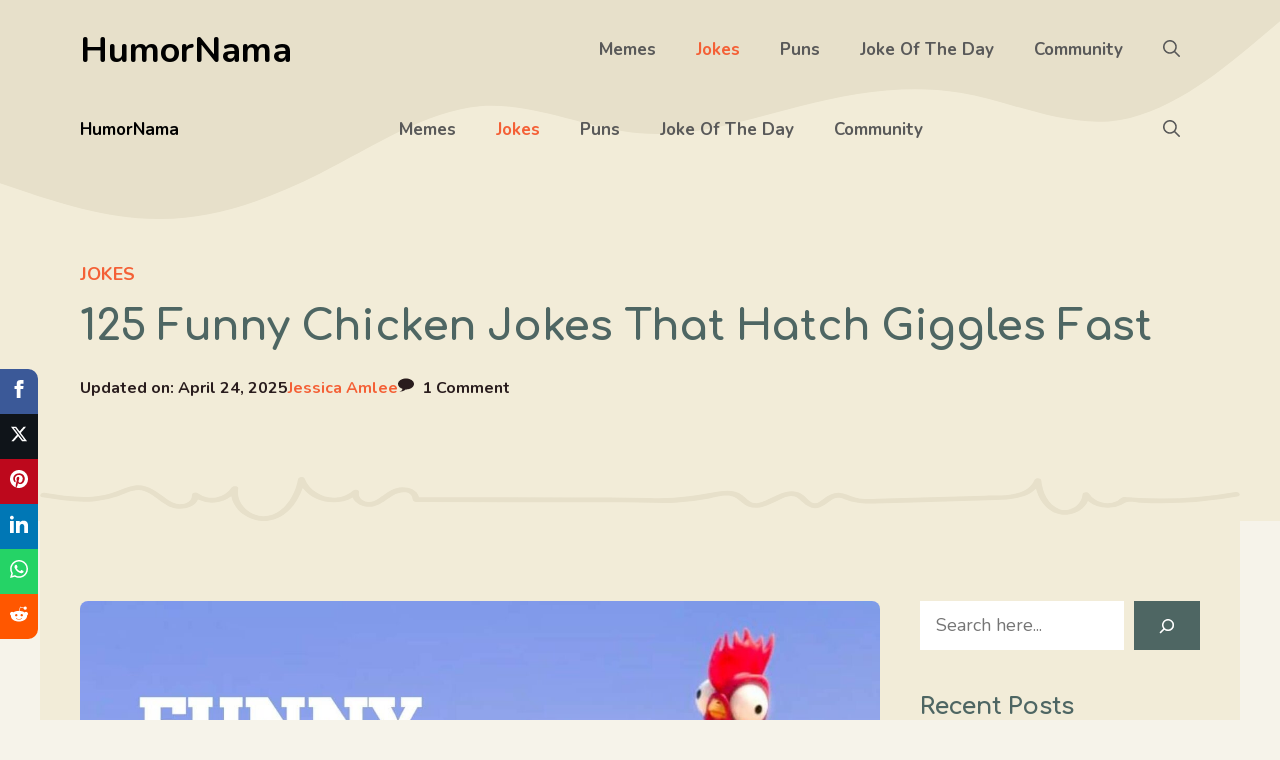

--- FILE ---
content_type: text/html; charset=UTF-8
request_url: https://humornama.com/jokes/chicken-jokes/
body_size: 32953
content:
<!DOCTYPE html><html lang="en-US" prefix="og: https://ogp.me/ns#"><head><meta charset="UTF-8"/>
<script>var __ezHttpConsent={setByCat:function(src,tagType,attributes,category,force,customSetScriptFn=null){var setScript=function(){if(force||window.ezTcfConsent[category]){if(typeof customSetScriptFn==='function'){customSetScriptFn();}else{var scriptElement=document.createElement(tagType);scriptElement.src=src;attributes.forEach(function(attr){for(var key in attr){if(attr.hasOwnProperty(key)){scriptElement.setAttribute(key,attr[key]);}}});var firstScript=document.getElementsByTagName(tagType)[0];firstScript.parentNode.insertBefore(scriptElement,firstScript);}}};if(force||(window.ezTcfConsent&&window.ezTcfConsent.loaded)){setScript();}else if(typeof getEzConsentData==="function"){getEzConsentData().then(function(ezTcfConsent){if(ezTcfConsent&&ezTcfConsent.loaded){setScript();}else{console.error("cannot get ez consent data");force=true;setScript();}});}else{force=true;setScript();console.error("getEzConsentData is not a function");}},};</script>
<script>var ezTcfConsent=window.ezTcfConsent?window.ezTcfConsent:{loaded:false,store_info:false,develop_and_improve_services:false,measure_ad_performance:false,measure_content_performance:false,select_basic_ads:false,create_ad_profile:false,select_personalized_ads:false,create_content_profile:false,select_personalized_content:false,understand_audiences:false,use_limited_data_to_select_content:false,};function getEzConsentData(){return new Promise(function(resolve){document.addEventListener("ezConsentEvent",function(event){var ezTcfConsent=event.detail.ezTcfConsent;resolve(ezTcfConsent);});});}</script>
<script>if(typeof _setEzCookies!=='function'){function _setEzCookies(ezConsentData){var cookies=window.ezCookieQueue;for(var i=0;i<cookies.length;i++){var cookie=cookies[i];if(ezConsentData&&ezConsentData.loaded&&ezConsentData[cookie.tcfCategory]){document.cookie=cookie.name+"="+cookie.value;}}}}
window.ezCookieQueue=window.ezCookieQueue||[];if(typeof addEzCookies!=='function'){function addEzCookies(arr){window.ezCookieQueue=[...window.ezCookieQueue,...arr];}}
addEzCookies([{name:"ezoab_532909",value:"mod275-c; Path=/; Domain=humornama.com; Max-Age=7200",tcfCategory:"store_info",isEzoic:"true",},{name:"ezosuibasgeneris-1",value:"1accc371-dff1-4b82-689c-fd5c8b664a0c; Path=/; Domain=humornama.com; Expires=Thu, 21 Jan 2027 09:46:13 UTC; Secure; SameSite=None",tcfCategory:"understand_audiences",isEzoic:"true",}]);if(window.ezTcfConsent&&window.ezTcfConsent.loaded){_setEzCookies(window.ezTcfConsent);}else if(typeof getEzConsentData==="function"){getEzConsentData().then(function(ezTcfConsent){if(ezTcfConsent&&ezTcfConsent.loaded){_setEzCookies(window.ezTcfConsent);}else{console.error("cannot get ez consent data");_setEzCookies(window.ezTcfConsent);}});}else{console.error("getEzConsentData is not a function");_setEzCookies(window.ezTcfConsent);}</script><script type="text/javascript" data-ezscrex='false' data-cfasync='false'>window._ezaq = Object.assign({"edge_cache_status":11,"edge_response_time":415,"url":"https://humornama.com/jokes/chicken-jokes/"}, typeof window._ezaq !== "undefined" ? window._ezaq : {});</script><script type="text/javascript" data-ezscrex='false' data-cfasync='false'>window._ezaq = Object.assign({"ab_test_id":"mod275-c"}, typeof window._ezaq !== "undefined" ? window._ezaq : {});window.__ez=window.__ez||{};window.__ez.tf={};</script><script type="text/javascript" data-ezscrex='false' data-cfasync='false'>window.ezDisableAds = true;</script>
<script src="https://cmp.gatekeeperconsent.com/min.js" async></script>
<script data-ezscrex='false' data-cfasync='false' data-pagespeed-no-defer>var __ez=__ez||{};__ez.stms=Date.now();__ez.evt={};__ez.script={};__ez.ck=__ez.ck||{};__ez.template={};__ez.template.isOrig=true;window.__ezScriptHost="//www.ezojs.com";__ez.queue=__ez.queue||function(){var e=0,i=0,t=[],n=!1,o=[],r=[],s=!0,a=function(e,i,n,o,r,s,a){var l=arguments.length>7&&void 0!==arguments[7]?arguments[7]:window,d=this;this.name=e,this.funcName=i,this.parameters=null===n?null:w(n)?n:[n],this.isBlock=o,this.blockedBy=r,this.deleteWhenComplete=s,this.isError=!1,this.isComplete=!1,this.isInitialized=!1,this.proceedIfError=a,this.fWindow=l,this.isTimeDelay=!1,this.process=function(){f("... func = "+e),d.isInitialized=!0,d.isComplete=!0,f("... func.apply: "+e);var i=d.funcName.split("."),n=null,o=this.fWindow||window;i.length>3||(n=3===i.length?o[i[0]][i[1]][i[2]]:2===i.length?o[i[0]][i[1]]:o[d.funcName]),null!=n&&n.apply(null,this.parameters),!0===d.deleteWhenComplete&&delete t[e],!0===d.isBlock&&(f("----- F'D: "+d.name),m())}},l=function(e,i,t,n,o,r,s){var a=arguments.length>7&&void 0!==arguments[7]?arguments[7]:window,l=this;this.name=e,this.path=i,this.async=o,this.defer=r,this.isBlock=t,this.blockedBy=n,this.isInitialized=!1,this.isError=!1,this.isComplete=!1,this.proceedIfError=s,this.fWindow=a,this.isTimeDelay=!1,this.isPath=function(e){return"/"===e[0]&&"/"!==e[1]},this.getSrc=function(e){return void 0!==window.__ezScriptHost&&this.isPath(e)&&"banger.js"!==this.name?window.__ezScriptHost+e:e},this.process=function(){l.isInitialized=!0,f("... file = "+e);var i=this.fWindow?this.fWindow.document:document,t=i.createElement("script");t.src=this.getSrc(this.path),!0===o?t.async=!0:!0===r&&(t.defer=!0),t.onerror=function(){var e={url:window.location.href,name:l.name,path:l.path,user_agent:window.navigator.userAgent};"undefined"!=typeof _ezaq&&(e.pageview_id=_ezaq.page_view_id);var i=encodeURIComponent(JSON.stringify(e)),t=new XMLHttpRequest;t.open("GET","//g.ezoic.net/ezqlog?d="+i,!0),t.send(),f("----- ERR'D: "+l.name),l.isError=!0,!0===l.isBlock&&m()},t.onreadystatechange=t.onload=function(){var e=t.readyState;f("----- F'D: "+l.name),e&&!/loaded|complete/.test(e)||(l.isComplete=!0,!0===l.isBlock&&m())},i.getElementsByTagName("head")[0].appendChild(t)}},d=function(e,i){this.name=e,this.path="",this.async=!1,this.defer=!1,this.isBlock=!1,this.blockedBy=[],this.isInitialized=!0,this.isError=!1,this.isComplete=i,this.proceedIfError=!1,this.isTimeDelay=!1,this.process=function(){}};function c(e,i,n,s,a,d,c,u,f){var m=new l(e,i,n,s,a,d,c,f);!0===u?o[e]=m:r[e]=m,t[e]=m,h(m)}function h(e){!0!==u(e)&&0!=s&&e.process()}function u(e){if(!0===e.isTimeDelay&&!1===n)return f(e.name+" blocked = TIME DELAY!"),!0;if(w(e.blockedBy))for(var i=0;i<e.blockedBy.length;i++){var o=e.blockedBy[i];if(!1===t.hasOwnProperty(o))return f(e.name+" blocked = "+o),!0;if(!0===e.proceedIfError&&!0===t[o].isError)return!1;if(!1===t[o].isComplete)return f(e.name+" blocked = "+o),!0}return!1}function f(e){var i=window.location.href,t=new RegExp("[?&]ezq=([^&#]*)","i").exec(i);"1"===(t?t[1]:null)&&console.debug(e)}function m(){++e>200||(f("let's go"),p(o),p(r))}function p(e){for(var i in e)if(!1!==e.hasOwnProperty(i)){var t=e[i];!0===t.isComplete||u(t)||!0===t.isInitialized||!0===t.isError?!0===t.isError?f(t.name+": error"):!0===t.isComplete?f(t.name+": complete already"):!0===t.isInitialized&&f(t.name+": initialized already"):t.process()}}function w(e){return"[object Array]"==Object.prototype.toString.call(e)}return window.addEventListener("load",(function(){setTimeout((function(){n=!0,f("TDELAY -----"),m()}),5e3)}),!1),{addFile:c,addFileOnce:function(e,i,n,o,r,s,a,l,d){t[e]||c(e,i,n,o,r,s,a,l,d)},addDelayFile:function(e,i){var n=new l(e,i,!1,[],!1,!1,!0);n.isTimeDelay=!0,f(e+" ...  FILE! TDELAY"),r[e]=n,t[e]=n,h(n)},addFunc:function(e,n,s,l,d,c,u,f,m,p){!0===c&&(e=e+"_"+i++);var w=new a(e,n,s,l,d,u,f,p);!0===m?o[e]=w:r[e]=w,t[e]=w,h(w)},addDelayFunc:function(e,i,n){var o=new a(e,i,n,!1,[],!0,!0);o.isTimeDelay=!0,f(e+" ...  FUNCTION! TDELAY"),r[e]=o,t[e]=o,h(o)},items:t,processAll:m,setallowLoad:function(e){s=e},markLoaded:function(e){if(e&&0!==e.length){if(e in t){var i=t[e];!0===i.isComplete?f(i.name+" "+e+": error loaded duplicate"):(i.isComplete=!0,i.isInitialized=!0)}else t[e]=new d(e,!0);f("markLoaded dummyfile: "+t[e].name)}},logWhatsBlocked:function(){for(var e in t)!1!==t.hasOwnProperty(e)&&u(t[e])}}}();__ez.evt.add=function(e,t,n){e.addEventListener?e.addEventListener(t,n,!1):e.attachEvent?e.attachEvent("on"+t,n):e["on"+t]=n()},__ez.evt.remove=function(e,t,n){e.removeEventListener?e.removeEventListener(t,n,!1):e.detachEvent?e.detachEvent("on"+t,n):delete e["on"+t]};__ez.script.add=function(e){var t=document.createElement("script");t.src=e,t.async=!0,t.type="text/javascript",document.getElementsByTagName("head")[0].appendChild(t)};__ez.dot=__ez.dot||{};__ez.queue.addFileOnce('/detroitchicago/boise.js', '/detroitchicago/boise.js?gcb=195-3&cb=5', true, [], true, false, true, false);__ez.queue.addFileOnce('/parsonsmaize/abilene.js', '/parsonsmaize/abilene.js?gcb=195-3&cb=e80eca0cdb', true, [], true, false, true, false);__ez.queue.addFileOnce('/parsonsmaize/mulvane.js', '/parsonsmaize/mulvane.js?gcb=195-3&cb=e75e48eec0', true, ['/parsonsmaize/abilene.js'], true, false, true, false);__ez.queue.addFileOnce('/detroitchicago/birmingham.js', '/detroitchicago/birmingham.js?gcb=195-3&cb=539c47377c', true, ['/parsonsmaize/abilene.js'], true, false, true, false);</script>
<script data-ezscrex="false" type="text/javascript" data-cfasync="false">window._ezaq = Object.assign({"ad_cache_level":0,"adpicker_placement_cnt":0,"ai_placeholder_cache_level":0,"ai_placeholder_placement_cnt":-1,"article_category":"jokes","author":"Jessica Amlee","domain":"humornama.com","domain_id":532909,"ezcache_level":0,"ezcache_skip_code":14,"has_bad_image":0,"has_bad_words":0,"is_sitespeed":0,"lt_cache_level":0,"publish_date":"2022-04-10","response_size":143961,"response_size_orig":138163,"response_time_orig":457,"template_id":5,"url":"https://humornama.com/jokes/chicken-jokes/","word_count":0,"worst_bad_word_level":0}, typeof window._ezaq !== "undefined" ? window._ezaq : {});__ez.queue.markLoaded('ezaqBaseReady');</script>
<script type='text/javascript' data-ezscrex='false' data-cfasync='false'>
window.ezAnalyticsStatic = true;

function analyticsAddScript(script) {
	var ezDynamic = document.createElement('script');
	ezDynamic.type = 'text/javascript';
	ezDynamic.innerHTML = script;
	document.head.appendChild(ezDynamic);
}
function getCookiesWithPrefix() {
    var allCookies = document.cookie.split(';');
    var cookiesWithPrefix = {};

    for (var i = 0; i < allCookies.length; i++) {
        var cookie = allCookies[i].trim();

        for (var j = 0; j < arguments.length; j++) {
            var prefix = arguments[j];
            if (cookie.indexOf(prefix) === 0) {
                var cookieParts = cookie.split('=');
                var cookieName = cookieParts[0];
                var cookieValue = cookieParts.slice(1).join('=');
                cookiesWithPrefix[cookieName] = decodeURIComponent(cookieValue);
                break; // Once matched, no need to check other prefixes
            }
        }
    }

    return cookiesWithPrefix;
}
function productAnalytics() {
	var d = {"pr":[6],"omd5":"6e3b190eeee67e4841f8cd46f445bc15","nar":"risk score"};
	d.u = _ezaq.url;
	d.p = _ezaq.page_view_id;
	d.v = _ezaq.visit_uuid;
	d.ab = _ezaq.ab_test_id;
	d.e = JSON.stringify(_ezaq);
	d.ref = document.referrer;
	d.c = getCookiesWithPrefix('active_template', 'ez', 'lp_');
	if(typeof ez_utmParams !== 'undefined') {
		d.utm = ez_utmParams;
	}

	var dataText = JSON.stringify(d);
	var xhr = new XMLHttpRequest();
	xhr.open('POST','/ezais/analytics?cb=1', true);
	xhr.onload = function () {
		if (xhr.status!=200) {
            return;
		}

        if(document.readyState !== 'loading') {
            analyticsAddScript(xhr.response);
            return;
        }

        var eventFunc = function() {
            if(document.readyState === 'loading') {
                return;
            }
            document.removeEventListener('readystatechange', eventFunc, false);
            analyticsAddScript(xhr.response);
        };

        document.addEventListener('readystatechange', eventFunc, false);
	};
	xhr.setRequestHeader('Content-Type','text/plain');
	xhr.send(dataText);
}
__ez.queue.addFunc("productAnalytics", "productAnalytics", null, true, ['ezaqBaseReady'], false, false, false, true);
</script><base href="https://humornama.com/jokes/chicken-jokes/"/>
	
		<style>img:is([sizes="auto" i], [sizes^="auto," i]) { contain-intrinsic-size: 3000px 1500px }</style>
	<meta name="viewport" content="width=device-width, initial-scale=1"/>
<!-- Search Engine Optimization by Rank Math - https://rankmath.com/ -->
<title>125 Funny Chicken Jokes That Hatch Giggles Fast</title>
<meta name="description" content="This batch of Chicken Jokes will crack you up and leave you rolling like an egg downhill with laughter."/>
<meta name="robots" content="follow, index, max-snippet:-1, max-video-preview:-1, max-image-preview:large"/>
<link rel="canonical" href="https://humornama.com/jokes/chicken-jokes/"/>
<meta property="og:locale" content="en_US"/>
<meta property="og:type" content="article"/>
<meta property="og:title" content="125 Funny Chicken Jokes That Hatch Giggles Fast"/>
<meta property="og:description" content="This batch of Chicken Jokes will crack you up and leave you rolling like an egg downhill with laughter."/>
<meta property="og:url" content="https://humornama.com/jokes/chicken-jokes/"/>
<meta property="og:site_name" content="HumorNama"/>
<meta property="article:publisher" content="https://facebook.com/humornama"/>
<meta property="article:author" content="https://facebook.com/humornama"/>
<meta property="article:tag" content="Chicken"/>
<meta property="article:section" content="Jokes"/>
<meta property="og:updated_time" content="2025-04-24T18:37:32+05:30"/>
<meta property="og:image" content="https://humornama.com/wp-content/uploads/2022/04/Funny-Chicken-Jokes.jpg"/>
<meta property="og:image:secure_url" content="https://humornama.com/wp-content/uploads/2022/04/Funny-Chicken-Jokes.jpg"/>
<meta property="og:image:width" content="1600"/>
<meta property="og:image:height" content="900"/>
<meta property="og:image:alt" content="Funny Chicken Jokes"/>
<meta property="og:image:type" content="image/jpeg"/>
<meta property="article:published_time" content="2022-04-10T19:56:19+05:30"/>
<meta property="article:modified_time" content="2025-04-24T18:37:32+05:30"/>
<meta name="twitter:card" content="summary_large_image"/>
<meta name="twitter:title" content="125 Funny Chicken Jokes That Hatch Giggles Fast"/>
<meta name="twitter:description" content="This batch of Chicken Jokes will crack you up and leave you rolling like an egg downhill with laughter."/>
<meta name="twitter:site" content="@HumorNama"/>
<meta name="twitter:creator" content="@HumorNama"/>
<meta name="twitter:image" content="https://humornama.com/wp-content/uploads/2022/04/Funny-Chicken-Jokes.jpg"/>
<meta name="twitter:label1" content="Written by"/>
<meta name="twitter:data1" content="Jessica Amlee"/>
<meta name="twitter:label2" content="Time to read"/>
<meta name="twitter:data2" content="11 minutes"/>
<script type="application/ld+json" class="rank-math-schema">{"@context":"https://schema.org","@graph":[{"@type":"Place","@id":"https://humornama.com/#place","address":{"@type":"PostalAddress","addressRegion":"Bangalore","postalCode":"560075","addressCountry":"India"}},{"@type":["Organization"],"@id":"https://humornama.com/#organization","name":"HumorNama","url":"https://humornama.com","sameAs":["https://facebook.com/humornama","https://twitter.com/HumorNama"],"email":"connect@humornama.com","address":{"@type":"PostalAddress","addressRegion":"Bangalore","postalCode":"560075","addressCountry":"India"},"logo":{"@type":"ImageObject","@id":"https://humornama.com/#logo","url":"https://humornama.com/wp-content/uploads/2019/11/humornama_logofinal.png","contentUrl":"https://humornama.com/wp-content/uploads/2019/11/humornama_logofinal.png","caption":"HumorNama","inLanguage":"en-US"},"openingHours":["Monday,Tuesday,Wednesday,Thursday,Friday,Saturday,Sunday 09:00-17:00"],"location":{"@id":"https://humornama.com/#place"}},{"@type":"WebSite","@id":"https://humornama.com/#website","url":"https://humornama.com","name":"HumorNama","publisher":{"@id":"https://humornama.com/#organization"},"inLanguage":"en-US"},{"@type":"ImageObject","@id":"https://humornama.com/wp-content/uploads/2022/04/Funny-Chicken-Jokes.jpg","url":"https://humornama.com/wp-content/uploads/2022/04/Funny-Chicken-Jokes.jpg","width":"1600","height":"900","caption":"Funny Chicken Jokes","inLanguage":"en-US"},{"@type":"WebPage","@id":"https://humornama.com/jokes/chicken-jokes/#webpage","url":"https://humornama.com/jokes/chicken-jokes/","name":"125 Funny Chicken Jokes That Hatch Giggles Fast","datePublished":"2022-04-10T19:56:19+05:30","dateModified":"2025-04-24T18:37:32+05:30","isPartOf":{"@id":"https://humornama.com/#website"},"primaryImageOfPage":{"@id":"https://humornama.com/wp-content/uploads/2022/04/Funny-Chicken-Jokes.jpg"},"inLanguage":"en-US"},{"@type":"Person","@id":"https://humornama.com/author/jessicaamlee/","name":"Jessica Amlee","description":"The homepage of Jessica Amlee, writer and blogger at HumorNama.","url":"https://humornama.com/author/jessicaamlee/","image":{"@type":"ImageObject","@id":"https://secure.gravatar.com/avatar/8b9fc75305a100de32e4b7a0c0489c0144325fb0d9a52b1944b9b39d800df969?s=96&amp;d=wavatar&amp;r=g","url":"https://secure.gravatar.com/avatar/8b9fc75305a100de32e4b7a0c0489c0144325fb0d9a52b1944b9b39d800df969?s=96&amp;d=wavatar&amp;r=g","caption":"Jessica Amlee","inLanguage":"en-US"},"worksFor":{"@id":"https://humornama.com/#organization"}},{"@type":"BlogPosting","headline":"125 Funny Chicken Jokes That Hatch Giggles Fast","datePublished":"2022-04-10T19:56:19+05:30","dateModified":"2025-04-24T18:37:32+05:30","author":{"@id":"https://humornama.com/author/jessicaamlee/","name":"Jessica Amlee"},"publisher":{"@id":"https://humornama.com/#organization"},"description":"This batch of Chicken Jokes will crack you up and leave you rolling like an egg downhill with laughter.","name":"125 Funny Chicken Jokes That Hatch Giggles Fast","@id":"https://humornama.com/jokes/chicken-jokes/#richSnippet","isPartOf":{"@id":"https://humornama.com/jokes/chicken-jokes/#webpage"},"image":{"@id":"https://humornama.com/wp-content/uploads/2022/04/Funny-Chicken-Jokes.jpg"},"inLanguage":"en-US","mainEntityOfPage":{"@id":"https://humornama.com/jokes/chicken-jokes/#webpage"}}]}</script>
<!-- /Rank Math WordPress SEO plugin -->

<link href="https://fonts.gstatic.com" crossorigin="" rel="preconnect"/>
<link href="https://fonts.googleapis.com" crossorigin="" rel="preconnect"/>
<link rel="alternate" type="application/rss+xml" title="HumorNama » Feed" href="https://humornama.com/feed/"/>
<link rel="alternate" type="application/rss+xml" title="HumorNama » Comments Feed" href="https://humornama.com/comments/feed/"/>
<link rel="alternate" type="application/rss+xml" title="HumorNama » 125 Funny Chicken Jokes That Hatch Giggles Fast Comments Feed" href="https://humornama.com/jokes/chicken-jokes/feed/"/>
<script>
window._wpemojiSettings = {"baseUrl":"https:\/\/s.w.org\/images\/core\/emoji\/15.1.0\/72x72\/","ext":".png","svgUrl":"https:\/\/s.w.org\/images\/core\/emoji\/15.1.0\/svg\/","svgExt":".svg","source":{"concatemoji":"https:\/\/humornama.com\/wp-includes\/js\/wp-emoji-release.min.js?ver=6.8.1"}};
/*! This file is auto-generated */
!function(i,n){var o,s,e;function c(e){try{var t={supportTests:e,timestamp:(new Date).valueOf()};sessionStorage.setItem(o,JSON.stringify(t))}catch(e){}}function p(e,t,n){e.clearRect(0,0,e.canvas.width,e.canvas.height),e.fillText(t,0,0);var t=new Uint32Array(e.getImageData(0,0,e.canvas.width,e.canvas.height).data),r=(e.clearRect(0,0,e.canvas.width,e.canvas.height),e.fillText(n,0,0),new Uint32Array(e.getImageData(0,0,e.canvas.width,e.canvas.height).data));return t.every(function(e,t){return e===r[t]})}function u(e,t,n){switch(t){case"flag":return n(e,"\ud83c\udff3\ufe0f\u200d\u26a7\ufe0f","\ud83c\udff3\ufe0f\u200b\u26a7\ufe0f")?!1:!n(e,"\ud83c\uddfa\ud83c\uddf3","\ud83c\uddfa\u200b\ud83c\uddf3")&&!n(e,"\ud83c\udff4\udb40\udc67\udb40\udc62\udb40\udc65\udb40\udc6e\udb40\udc67\udb40\udc7f","\ud83c\udff4\u200b\udb40\udc67\u200b\udb40\udc62\u200b\udb40\udc65\u200b\udb40\udc6e\u200b\udb40\udc67\u200b\udb40\udc7f");case"emoji":return!n(e,"\ud83d\udc26\u200d\ud83d\udd25","\ud83d\udc26\u200b\ud83d\udd25")}return!1}function f(e,t,n){var r="undefined"!=typeof WorkerGlobalScope&&self instanceof WorkerGlobalScope?new OffscreenCanvas(300,150):i.createElement("canvas"),a=r.getContext("2d",{willReadFrequently:!0}),o=(a.textBaseline="top",a.font="600 32px Arial",{});return e.forEach(function(e){o[e]=t(a,e,n)}),o}function t(e){var t=i.createElement("script");t.src=e,t.defer=!0,i.head.appendChild(t)}"undefined"!=typeof Promise&&(o="wpEmojiSettingsSupports",s=["flag","emoji"],n.supports={everything:!0,everythingExceptFlag:!0},e=new Promise(function(e){i.addEventListener("DOMContentLoaded",e,{once:!0})}),new Promise(function(t){var n=function(){try{var e=JSON.parse(sessionStorage.getItem(o));if("object"==typeof e&&"number"==typeof e.timestamp&&(new Date).valueOf()<e.timestamp+604800&&"object"==typeof e.supportTests)return e.supportTests}catch(e){}return null}();if(!n){if("undefined"!=typeof Worker&&"undefined"!=typeof OffscreenCanvas&&"undefined"!=typeof URL&&URL.createObjectURL&&"undefined"!=typeof Blob)try{var e="postMessage("+f.toString()+"("+[JSON.stringify(s),u.toString(),p.toString()].join(",")+"));",r=new Blob([e],{type:"text/javascript"}),a=new Worker(URL.createObjectURL(r),{name:"wpTestEmojiSupports"});return void(a.onmessage=function(e){c(n=e.data),a.terminate(),t(n)})}catch(e){}c(n=f(s,u,p))}t(n)}).then(function(e){for(var t in e)n.supports[t]=e[t],n.supports.everything=n.supports.everything&&n.supports[t],"flag"!==t&&(n.supports.everythingExceptFlag=n.supports.everythingExceptFlag&&n.supports[t]);n.supports.everythingExceptFlag=n.supports.everythingExceptFlag&&!n.supports.flag,n.DOMReady=!1,n.readyCallback=function(){n.DOMReady=!0}}).then(function(){return e}).then(function(){var e;n.supports.everything||(n.readyCallback(),(e=n.source||{}).concatemoji?t(e.concatemoji):e.wpemoji&&e.twemoji&&(t(e.twemoji),t(e.wpemoji)))}))}((window,document),window._wpemojiSettings);
</script>
<style id="wp-emoji-styles-inline-css">

	img.wp-smiley, img.emoji {
		display: inline !important;
		border: none !important;
		box-shadow: none !important;
		height: 1em !important;
		width: 1em !important;
		margin: 0 0.07em !important;
		vertical-align: -0.1em !important;
		background: none !important;
		padding: 0 !important;
	}
</style>
<link rel="stylesheet" id="wp-block-library-css" href="https://humornama.com/wp-includes/css/dist/block-library/style.min.css?ver=6.8.1" media="all"/>
<style id="classic-theme-styles-inline-css">
/*! This file is auto-generated */
.wp-block-button__link{color:#fff;background-color:#32373c;border-radius:9999px;box-shadow:none;text-decoration:none;padding:calc(.667em + 2px) calc(1.333em + 2px);font-size:1.125em}.wp-block-file__button{background:#32373c;color:#fff;text-decoration:none}
</style>
<style id="global-styles-inline-css">
:root{--wp--preset--aspect-ratio--square: 1;--wp--preset--aspect-ratio--4-3: 4/3;--wp--preset--aspect-ratio--3-4: 3/4;--wp--preset--aspect-ratio--3-2: 3/2;--wp--preset--aspect-ratio--2-3: 2/3;--wp--preset--aspect-ratio--16-9: 16/9;--wp--preset--aspect-ratio--9-16: 9/16;--wp--preset--color--black: #000000;--wp--preset--color--cyan-bluish-gray: #abb8c3;--wp--preset--color--white: #ffffff;--wp--preset--color--pale-pink: #f78da7;--wp--preset--color--vivid-red: #cf2e2e;--wp--preset--color--luminous-vivid-orange: #ff6900;--wp--preset--color--luminous-vivid-amber: #fcb900;--wp--preset--color--light-green-cyan: #7bdcb5;--wp--preset--color--vivid-green-cyan: #00d084;--wp--preset--color--pale-cyan-blue: #8ed1fc;--wp--preset--color--vivid-cyan-blue: #0693e3;--wp--preset--color--vivid-purple: #9b51e0;--wp--preset--color--contrast: var(--contrast);--wp--preset--color--contrast-2: var(--contrast-2);--wp--preset--color--contrast-3: var(--contrast-3);--wp--preset--color--contrast-4: var(--contrast-4);--wp--preset--color--base-4: var(--base-4);--wp--preset--color--base: var(--base);--wp--preset--color--base-2: var(--base-2);--wp--preset--color--base-3: var(--base-3);--wp--preset--color--accent: var(--accent);--wp--preset--color--accent-2: var(--accent-2);--wp--preset--color--accent-3: var(--accent-3);--wp--preset--gradient--vivid-cyan-blue-to-vivid-purple: linear-gradient(135deg,rgba(6,147,227,1) 0%,rgb(155,81,224) 100%);--wp--preset--gradient--light-green-cyan-to-vivid-green-cyan: linear-gradient(135deg,rgb(122,220,180) 0%,rgb(0,208,130) 100%);--wp--preset--gradient--luminous-vivid-amber-to-luminous-vivid-orange: linear-gradient(135deg,rgba(252,185,0,1) 0%,rgba(255,105,0,1) 100%);--wp--preset--gradient--luminous-vivid-orange-to-vivid-red: linear-gradient(135deg,rgba(255,105,0,1) 0%,rgb(207,46,46) 100%);--wp--preset--gradient--very-light-gray-to-cyan-bluish-gray: linear-gradient(135deg,rgb(238,238,238) 0%,rgb(169,184,195) 100%);--wp--preset--gradient--cool-to-warm-spectrum: linear-gradient(135deg,rgb(74,234,220) 0%,rgb(151,120,209) 20%,rgb(207,42,186) 40%,rgb(238,44,130) 60%,rgb(251,105,98) 80%,rgb(254,248,76) 100%);--wp--preset--gradient--blush-light-purple: linear-gradient(135deg,rgb(255,206,236) 0%,rgb(152,150,240) 100%);--wp--preset--gradient--blush-bordeaux: linear-gradient(135deg,rgb(254,205,165) 0%,rgb(254,45,45) 50%,rgb(107,0,62) 100%);--wp--preset--gradient--luminous-dusk: linear-gradient(135deg,rgb(255,203,112) 0%,rgb(199,81,192) 50%,rgb(65,88,208) 100%);--wp--preset--gradient--pale-ocean: linear-gradient(135deg,rgb(255,245,203) 0%,rgb(182,227,212) 50%,rgb(51,167,181) 100%);--wp--preset--gradient--electric-grass: linear-gradient(135deg,rgb(202,248,128) 0%,rgb(113,206,126) 100%);--wp--preset--gradient--midnight: linear-gradient(135deg,rgb(2,3,129) 0%,rgb(40,116,252) 100%);--wp--preset--font-size--small: 13px;--wp--preset--font-size--medium: 20px;--wp--preset--font-size--large: 36px;--wp--preset--font-size--x-large: 42px;--wp--preset--spacing--20: 0.44rem;--wp--preset--spacing--30: 0.67rem;--wp--preset--spacing--40: 1rem;--wp--preset--spacing--50: 1.5rem;--wp--preset--spacing--60: 2.25rem;--wp--preset--spacing--70: 3.38rem;--wp--preset--spacing--80: 5.06rem;--wp--preset--shadow--natural: 6px 6px 9px rgba(0, 0, 0, 0.2);--wp--preset--shadow--deep: 12px 12px 50px rgba(0, 0, 0, 0.4);--wp--preset--shadow--sharp: 6px 6px 0px rgba(0, 0, 0, 0.2);--wp--preset--shadow--outlined: 6px 6px 0px -3px rgba(255, 255, 255, 1), 6px 6px rgba(0, 0, 0, 1);--wp--preset--shadow--crisp: 6px 6px 0px rgba(0, 0, 0, 1);}:where(.is-layout-flex){gap: 0.5em;}:where(.is-layout-grid){gap: 0.5em;}body .is-layout-flex{display: flex;}.is-layout-flex{flex-wrap: wrap;align-items: center;}.is-layout-flex > :is(*, div){margin: 0;}body .is-layout-grid{display: grid;}.is-layout-grid > :is(*, div){margin: 0;}:where(.wp-block-columns.is-layout-flex){gap: 2em;}:where(.wp-block-columns.is-layout-grid){gap: 2em;}:where(.wp-block-post-template.is-layout-flex){gap: 1.25em;}:where(.wp-block-post-template.is-layout-grid){gap: 1.25em;}.has-black-color{color: var(--wp--preset--color--black) !important;}.has-cyan-bluish-gray-color{color: var(--wp--preset--color--cyan-bluish-gray) !important;}.has-white-color{color: var(--wp--preset--color--white) !important;}.has-pale-pink-color{color: var(--wp--preset--color--pale-pink) !important;}.has-vivid-red-color{color: var(--wp--preset--color--vivid-red) !important;}.has-luminous-vivid-orange-color{color: var(--wp--preset--color--luminous-vivid-orange) !important;}.has-luminous-vivid-amber-color{color: var(--wp--preset--color--luminous-vivid-amber) !important;}.has-light-green-cyan-color{color: var(--wp--preset--color--light-green-cyan) !important;}.has-vivid-green-cyan-color{color: var(--wp--preset--color--vivid-green-cyan) !important;}.has-pale-cyan-blue-color{color: var(--wp--preset--color--pale-cyan-blue) !important;}.has-vivid-cyan-blue-color{color: var(--wp--preset--color--vivid-cyan-blue) !important;}.has-vivid-purple-color{color: var(--wp--preset--color--vivid-purple) !important;}.has-black-background-color{background-color: var(--wp--preset--color--black) !important;}.has-cyan-bluish-gray-background-color{background-color: var(--wp--preset--color--cyan-bluish-gray) !important;}.has-white-background-color{background-color: var(--wp--preset--color--white) !important;}.has-pale-pink-background-color{background-color: var(--wp--preset--color--pale-pink) !important;}.has-vivid-red-background-color{background-color: var(--wp--preset--color--vivid-red) !important;}.has-luminous-vivid-orange-background-color{background-color: var(--wp--preset--color--luminous-vivid-orange) !important;}.has-luminous-vivid-amber-background-color{background-color: var(--wp--preset--color--luminous-vivid-amber) !important;}.has-light-green-cyan-background-color{background-color: var(--wp--preset--color--light-green-cyan) !important;}.has-vivid-green-cyan-background-color{background-color: var(--wp--preset--color--vivid-green-cyan) !important;}.has-pale-cyan-blue-background-color{background-color: var(--wp--preset--color--pale-cyan-blue) !important;}.has-vivid-cyan-blue-background-color{background-color: var(--wp--preset--color--vivid-cyan-blue) !important;}.has-vivid-purple-background-color{background-color: var(--wp--preset--color--vivid-purple) !important;}.has-black-border-color{border-color: var(--wp--preset--color--black) !important;}.has-cyan-bluish-gray-border-color{border-color: var(--wp--preset--color--cyan-bluish-gray) !important;}.has-white-border-color{border-color: var(--wp--preset--color--white) !important;}.has-pale-pink-border-color{border-color: var(--wp--preset--color--pale-pink) !important;}.has-vivid-red-border-color{border-color: var(--wp--preset--color--vivid-red) !important;}.has-luminous-vivid-orange-border-color{border-color: var(--wp--preset--color--luminous-vivid-orange) !important;}.has-luminous-vivid-amber-border-color{border-color: var(--wp--preset--color--luminous-vivid-amber) !important;}.has-light-green-cyan-border-color{border-color: var(--wp--preset--color--light-green-cyan) !important;}.has-vivid-green-cyan-border-color{border-color: var(--wp--preset--color--vivid-green-cyan) !important;}.has-pale-cyan-blue-border-color{border-color: var(--wp--preset--color--pale-cyan-blue) !important;}.has-vivid-cyan-blue-border-color{border-color: var(--wp--preset--color--vivid-cyan-blue) !important;}.has-vivid-purple-border-color{border-color: var(--wp--preset--color--vivid-purple) !important;}.has-vivid-cyan-blue-to-vivid-purple-gradient-background{background: var(--wp--preset--gradient--vivid-cyan-blue-to-vivid-purple) !important;}.has-light-green-cyan-to-vivid-green-cyan-gradient-background{background: var(--wp--preset--gradient--light-green-cyan-to-vivid-green-cyan) !important;}.has-luminous-vivid-amber-to-luminous-vivid-orange-gradient-background{background: var(--wp--preset--gradient--luminous-vivid-amber-to-luminous-vivid-orange) !important;}.has-luminous-vivid-orange-to-vivid-red-gradient-background{background: var(--wp--preset--gradient--luminous-vivid-orange-to-vivid-red) !important;}.has-very-light-gray-to-cyan-bluish-gray-gradient-background{background: var(--wp--preset--gradient--very-light-gray-to-cyan-bluish-gray) !important;}.has-cool-to-warm-spectrum-gradient-background{background: var(--wp--preset--gradient--cool-to-warm-spectrum) !important;}.has-blush-light-purple-gradient-background{background: var(--wp--preset--gradient--blush-light-purple) !important;}.has-blush-bordeaux-gradient-background{background: var(--wp--preset--gradient--blush-bordeaux) !important;}.has-luminous-dusk-gradient-background{background: var(--wp--preset--gradient--luminous-dusk) !important;}.has-pale-ocean-gradient-background{background: var(--wp--preset--gradient--pale-ocean) !important;}.has-electric-grass-gradient-background{background: var(--wp--preset--gradient--electric-grass) !important;}.has-midnight-gradient-background{background: var(--wp--preset--gradient--midnight) !important;}.has-small-font-size{font-size: var(--wp--preset--font-size--small) !important;}.has-medium-font-size{font-size: var(--wp--preset--font-size--medium) !important;}.has-large-font-size{font-size: var(--wp--preset--font-size--large) !important;}.has-x-large-font-size{font-size: var(--wp--preset--font-size--x-large) !important;}
:where(.wp-block-post-template.is-layout-flex){gap: 1.25em;}:where(.wp-block-post-template.is-layout-grid){gap: 1.25em;}
:where(.wp-block-columns.is-layout-flex){gap: 2em;}:where(.wp-block-columns.is-layout-grid){gap: 2em;}
:root :where(.wp-block-pullquote){font-size: 1.5em;line-height: 1.6;}
</style>
<link rel="stylesheet" id="crp-style-masonry-css" href="https://humornama.com/wp-content/plugins/contextual-related-posts/css/masonry.min.css?ver=4.1.0" media="all"/>
<link rel="stylesheet" id="generate-comments-css" href="https://humornama.com/wp-content/themes/generatepress/assets/css/components/comments.min.css?ver=3.6.0" media="all"/>
<link rel="stylesheet" id="generate-widget-areas-css" href="https://humornama.com/wp-content/themes/generatepress/assets/css/components/widget-areas.min.css?ver=3.6.0" media="all"/>
<link rel="stylesheet" id="generate-style-css" href="https://humornama.com/wp-content/themes/generatepress/assets/css/main.min.css?ver=3.6.0" media="all"/>
<style id="generate-style-inline-css">
body{background-color:var(--base-2);color:var(--contrast);}a{color:var(--accent-2);}a:hover, a:focus, a:active{color:var(--accent);}.wp-block-group__inner-container{max-width:1200px;margin-left:auto;margin-right:auto;}.site-header .header-image{width:25px;}:root{--contrast:#291c1d;--contrast-2:#362526;--contrast-3:#595959;--contrast-4:#6e6e6e;--base-4:#e7e0ca;--base:#f2ecd8;--base-2:#f6f3ea;--base-3:#FFFFFF;--accent:#4e6663;--accent-2:#F46036;--accent-3:#f6ab4a;}:root .has-contrast-color{color:var(--contrast);}:root .has-contrast-background-color{background-color:var(--contrast);}:root .has-contrast-2-color{color:var(--contrast-2);}:root .has-contrast-2-background-color{background-color:var(--contrast-2);}:root .has-contrast-3-color{color:var(--contrast-3);}:root .has-contrast-3-background-color{background-color:var(--contrast-3);}:root .has-contrast-4-color{color:var(--contrast-4);}:root .has-contrast-4-background-color{background-color:var(--contrast-4);}:root .has-base-4-color{color:var(--base-4);}:root .has-base-4-background-color{background-color:var(--base-4);}:root .has-base-color{color:var(--base);}:root .has-base-background-color{background-color:var(--base);}:root .has-base-2-color{color:var(--base-2);}:root .has-base-2-background-color{background-color:var(--base-2);}:root .has-base-3-color{color:var(--base-3);}:root .has-base-3-background-color{background-color:var(--base-3);}:root .has-accent-color{color:var(--accent);}:root .has-accent-background-color{background-color:var(--accent);}:root .has-accent-2-color{color:var(--accent-2);}:root .has-accent-2-background-color{background-color:var(--accent-2);}:root .has-accent-3-color{color:var(--accent-3);}:root .has-accent-3-background-color{background-color:var(--accent-3);}.gp-modal:not(.gp-modal--open):not(.gp-modal--transition){display:none;}.gp-modal--transition:not(.gp-modal--open){pointer-events:none;}.gp-modal-overlay:not(.gp-modal-overlay--open):not(.gp-modal--transition){display:none;}.gp-modal__overlay{display:none;position:fixed;top:0;left:0;right:0;bottom:0;background:rgba(0,0,0,0.2);display:flex;justify-content:center;align-items:center;z-index:10000;backdrop-filter:blur(3px);transition:opacity 500ms ease;opacity:0;}.gp-modal--open:not(.gp-modal--transition) .gp-modal__overlay{opacity:1;}.gp-modal__container{max-width:100%;max-height:100vh;transform:scale(0.9);transition:transform 500ms ease;padding:0 10px;}.gp-modal--open:not(.gp-modal--transition) .gp-modal__container{transform:scale(1);}.search-modal-fields{display:flex;}.gp-search-modal .gp-modal__overlay{align-items:flex-start;padding-top:25vh;background:var(--gp-search-modal-overlay-bg-color);}.search-modal-form{width:500px;max-width:100%;background-color:var(--gp-search-modal-bg-color);color:var(--gp-search-modal-text-color);}.search-modal-form .search-field, .search-modal-form .search-field:focus{width:100%;height:60px;background-color:transparent;border:0;appearance:none;color:currentColor;}.search-modal-fields button, .search-modal-fields button:active, .search-modal-fields button:focus, .search-modal-fields button:hover{background-color:transparent;border:0;color:currentColor;width:60px;}body, button, input, select, textarea{font-family:Nunito, sans-serif;font-weight:normal;font-size:18px;}body{line-height:1.6;}.main-navigation a, .main-navigation .menu-toggle, .main-navigation .menu-bar-items{font-family:inherit;font-weight:bold;font-size:17px;}.main-title{font-family:inherit;font-size:36px;}h1{font-family:Comfortaa, display;font-weight:700;font-size:42px;letter-spacing:-0.01em;line-height:1.4em;}@media (max-width:768px){h1{font-size:31px;}}h2{font-family:Comfortaa, display;font-weight:700;font-size:35px;letter-spacing:-0.01em;line-height:1.4em;}@media (max-width:768px){h2{font-size:30px;}}h3{font-family:Comfortaa, display;font-weight:700;font-size:29px;letter-spacing:-0.01em;line-height:1.4em;}@media (max-width:768px){h3{font-size:24px;}}h4{font-family:Comfortaa, display;font-weight:700;font-size:24px;letter-spacing:-0.01em;line-height:1.5em;}@media (max-width:768px){h4{font-size:22px;}}h5{font-family:Comfortaa, display;font-weight:700;font-size:20px;letter-spacing:-0.01em;line-height:1.4em;}@media (max-width:768px){h5{font-size:19px;}}.top-bar{background-color:#636363;color:#ffffff;}.top-bar a{color:#ffffff;}.top-bar a:hover{color:#303030;}.site-header{background-color:var(--base);color:var(--accent);}.site-header a{color:var(--accent-2);}.site-header a:hover{color:var(--accent);}.main-title a,.main-title a:hover{color:#000000;}.site-description{color:var(--contrast-4);}.main-navigation .main-nav ul li a, .main-navigation .menu-toggle, .main-navigation .menu-bar-items{color:var(--contrast-3);}.main-navigation .main-nav ul li:not([class*="current-menu-"]):hover > a, .main-navigation .main-nav ul li:not([class*="current-menu-"]):focus > a, .main-navigation .main-nav ul li.sfHover:not([class*="current-menu-"]) > a, .main-navigation .menu-bar-item:hover > a, .main-navigation .menu-bar-item.sfHover > a{color:var(--accent-2);}button.menu-toggle:hover,button.menu-toggle:focus{color:var(--contrast-3);}.main-navigation .main-nav ul li[class*="current-menu-"] > a{color:var(--accent-2);}.navigation-search input[type="search"],.navigation-search input[type="search"]:active, .navigation-search input[type="search"]:focus, .main-navigation .main-nav ul li.search-item.active > a, .main-navigation .menu-bar-items .search-item.active > a{color:var(--accent-2);}.main-navigation .main-nav ul ul li a{color:var(--accent);}.main-navigation .main-nav ul ul li:not([class*="current-menu-"]):hover > a,.main-navigation .main-nav ul ul li:not([class*="current-menu-"]):focus > a, .main-navigation .main-nav ul ul li.sfHover:not([class*="current-menu-"]) > a{color:var(--accent-2);}.main-navigation .main-nav ul ul li[class*="current-menu-"] > a{color:var(--accent-2);}.separate-containers .inside-article, .separate-containers .comments-area, .separate-containers .page-header, .one-container .container, .separate-containers .paging-navigation, .inside-page-header{color:var(--contrast);background-color:var(--base);}.inside-article a,.paging-navigation a,.comments-area a,.page-header a{color:var(--accent-2);}.inside-article a:hover,.paging-navigation a:hover,.comments-area a:hover,.page-header a:hover{color:var(--accent);}.entry-title a{color:var(--contrast);}.entry-title a:hover{color:var(--contrast-2);}.entry-meta{color:var(--contrast-2);}h1{color:var(--accent);}h2{color:var(--accent);}h3{color:var(--accent);}h4{color:var(--accent);}h5{color:var(--accent);}h6{color:var(--accent);}.sidebar .widget{color:var(--contrast-4);background-color:var(--base-2);}.sidebar .widget a{color:var(--accent-2);}.sidebar .widget a:hover{color:var(--accent);}.sidebar .widget .widget-title{color:var(--contrast-4);}.footer-widgets{color:var(--base-3);background-color:var(--base-3);}.footer-widgets a{color:var(--accent-3);}.footer-widgets a:hover{color:var(--base-2);}.footer-widgets .widget-title{color:var(--accent);}.site-info{color:var(--base-3);background-color:var(--contrast);}.site-info a{color:var(--accent-3);}.site-info a:hover{color:var(--base-3);}.footer-bar .widget_nav_menu .current-menu-item a{color:var(--base-3);}input[type="text"],input[type="email"],input[type="url"],input[type="password"],input[type="search"],input[type="tel"],input[type="number"],textarea,select{color:var(--contrast-4);background-color:var(--base-3);border-color:var(--base-3);}input[type="text"]:focus,input[type="email"]:focus,input[type="url"]:focus,input[type="password"]:focus,input[type="search"]:focus,input[type="tel"]:focus,input[type="number"]:focus,textarea:focus,select:focus{color:var(--contrast-4);background-color:var(--base-3);border-color:var(--accent);}button,html input[type="button"],input[type="reset"],input[type="submit"],a.button,a.wp-block-button__link:not(.has-background){color:var(--base-3);background-color:var(--accent);}button:hover,html input[type="button"]:hover,input[type="reset"]:hover,input[type="submit"]:hover,a.button:hover,button:focus,html input[type="button"]:focus,input[type="reset"]:focus,input[type="submit"]:focus,a.button:focus,a.wp-block-button__link:not(.has-background):active,a.wp-block-button__link:not(.has-background):focus,a.wp-block-button__link:not(.has-background):hover{color:var(--base-3);background-color:var(--accent-2);}a.generate-back-to-top{background-color:rgba( 0,0,0,0.4 );color:#ffffff;}a.generate-back-to-top:hover,a.generate-back-to-top:focus{background-color:rgba( 0,0,0,0.6 );color:#ffffff;}:root{--gp-search-modal-bg-color:var(--base-3);--gp-search-modal-text-color:var(--contrast);--gp-search-modal-overlay-bg-color:rgba(0,0,0,0.2);}@media (max-width: 950px){.main-navigation .menu-bar-item:hover > a, .main-navigation .menu-bar-item.sfHover > a{background:none;color:var(--contrast-3);}}.nav-below-header .main-navigation .inside-navigation.grid-container, .nav-above-header .main-navigation .inside-navigation.grid-container{padding:0px 20px 0px 20px;}.separate-containers .inside-article, .separate-containers .comments-area, .separate-containers .page-header, .separate-containers .paging-navigation, .one-container .site-content, .inside-page-header{padding:80px 40px 80px 40px;}.site-main .wp-block-group__inner-container{padding:80px 40px 80px 40px;}.separate-containers .paging-navigation{padding-top:20px;padding-bottom:20px;}.entry-content .alignwide, body:not(.no-sidebar) .entry-content .alignfull{margin-left:-40px;width:calc(100% + 80px);max-width:calc(100% + 80px);}.sidebar .widget, .page-header, .widget-area .main-navigation, .site-main > *{margin-bottom:30px;}.separate-containers .site-main{margin:30px;}.both-right .inside-left-sidebar,.both-left .inside-left-sidebar{margin-right:15px;}.both-right .inside-right-sidebar,.both-left .inside-right-sidebar{margin-left:15px;}.one-container.archive .post:not(:last-child):not(.is-loop-template-item), .one-container.blog .post:not(:last-child):not(.is-loop-template-item){padding-bottom:80px;}.separate-containers .featured-image{margin-top:30px;}.separate-containers .inside-right-sidebar, .separate-containers .inside-left-sidebar{margin-top:30px;margin-bottom:30px;}.rtl .menu-item-has-children .dropdown-menu-toggle{padding-left:20px;}.rtl .main-navigation .main-nav ul li.menu-item-has-children > a{padding-right:20px;}@media (max-width:768px){.separate-containers .inside-article, .separate-containers .comments-area, .separate-containers .page-header, .separate-containers .paging-navigation, .one-container .site-content, .inside-page-header{padding:60px 30px 60px 30px;}.site-main .wp-block-group__inner-container{padding:60px 30px 60px 30px;}.inside-top-bar{padding-right:30px;padding-left:30px;}.inside-header{padding-top:0px;padding-right:30px;padding-left:30px;}.widget-area .widget{padding-top:30px;padding-right:30px;padding-bottom:30px;padding-left:30px;}.footer-widgets-container{padding-top:30px;padding-right:30px;padding-bottom:30px;padding-left:30px;}.inside-site-info{padding-right:30px;padding-left:30px;}.entry-content .alignwide, body:not(.no-sidebar) .entry-content .alignfull{margin-left:-30px;width:calc(100% + 60px);max-width:calc(100% + 60px);}.one-container .site-main .paging-navigation{margin-bottom:30px;}}/* End cached CSS */.is-right-sidebar{width:25%;}.is-left-sidebar{width:25%;}.site-content .content-area{width:75%;}@media (max-width: 950px){.main-navigation .menu-toggle,.sidebar-nav-mobile:not(#sticky-placeholder){display:block;}.main-navigation ul,.gen-sidebar-nav,.main-navigation:not(.slideout-navigation):not(.toggled) .main-nav > ul,.has-inline-mobile-toggle #site-navigation .inside-navigation > *:not(.navigation-search):not(.main-nav){display:none;}.nav-align-right .inside-navigation,.nav-align-center .inside-navigation{justify-content:space-between;}.has-inline-mobile-toggle .mobile-menu-control-wrapper{display:flex;flex-wrap:wrap;}.has-inline-mobile-toggle .inside-header{flex-direction:row;text-align:left;flex-wrap:wrap;}.has-inline-mobile-toggle .header-widget,.has-inline-mobile-toggle #site-navigation{flex-basis:100%;}.nav-float-left .has-inline-mobile-toggle #site-navigation{order:10;}}
.dynamic-author-image-rounded{border-radius:100%;}.dynamic-featured-image, .dynamic-author-image{vertical-align:middle;}.one-container.blog .dynamic-content-template:not(:last-child), .one-container.archive .dynamic-content-template:not(:last-child){padding-bottom:0px;}.dynamic-entry-excerpt > p:last-child{margin-bottom:0px;}
.page-hero .inside-page-hero.grid-container{max-width:calc(1200px - 0px - 0px);}.inside-page-hero > *:last-child{margin-bottom:0px;}.page-hero time.updated{display:none;}.header-wrap{position:absolute;left:0px;right:0px;z-index:10;}.header-wrap .site-header{background:transparent;}
.post-image:not(:first-child), .page-content:not(:first-child), .entry-content:not(:first-child), .entry-summary:not(:first-child), footer.entry-meta{margin-top:4em;}.post-image-above-header .inside-article div.featured-image, .post-image-above-header .inside-article div.post-image{margin-bottom:4em;}.main-navigation.slideout-navigation .main-nav > ul > li > a{line-height:50px;}
</style>
<link rel="stylesheet" id="generate-google-fonts-css" href="https://fonts.googleapis.com/css?family=Nunito%3A200%2C200italic%2C300%2C300italic%2Cregular%2Citalic%2C600%2C600italic%2C700%2C700italic%2C800%2C800italic%2C900%2C900italic%7CComfortaa%3A300%2Cregular%2C500%2C600%2C700&amp;display=swap&amp;ver=3.6.0" media="all"/>
<style id="generateblocks-inline-css">
.gb-container-10d70c9e{z-index:1;position:relative;margin-right:auto;margin-left:auto;}.gb-grid-wrapper > .gb-grid-column-a14b7db6{width:20%;}.gb-grid-wrapper > .gb-grid-column-acaeff12{width:20%;}.gb-grid-wrapper > .gb-grid-column-6db756d0{width:20%;}.gb-grid-wrapper > .gb-grid-column-8f780e51{width:20%;}.gb-container-0f01ef87{background-color:var(--contrast-2);}.gb-container-96c1eb6d{max-width:1200px;padding:100px 40px;margin-right:auto;margin-left:auto;}.gb-grid-wrapper > .gb-grid-column-bef4e591{width:33.33%;}.gb-grid-wrapper > .gb-grid-column-bffc5956{width:33.33%;}.gb-grid-wrapper > .gb-grid-column-dc2d1837{width:33.33%;}.gb-container-696fdd52{font-size:15px;background-color:var(--contrast);color:var(--base-3);}.gb-container-696fdd52 a{color:var(--accent-3);}.gb-container-696fdd52 a:hover{color:var(--base-3);}.gb-container-6bcfe318{max-width:1200px;display:flex;column-gap:40px;z-index:1;position:relative;padding:20px 40px;margin-right:auto;margin-left:auto;}.gb-container-656781f9{flex-grow:1;}.gb-container-b7a4b961{display:flex;justify-content:flex-end;column-gap:20px;flex-grow:1;}.gb-container-609e7c43{background-color:var(--base);background-image:url(https://humornama.com/wp-content/uploads/2021/10/squiggly-line.svg);background-repeat:no-repeat;background-position:center bottom;background-size:1200px;position:relative;}.gb-container-609e7c43 > .gb-inside-container{z-index:1;position:relative;}.gb-grid-wrapper > .gb-grid-column-609e7c43 > .gb-container{display:flex;flex-direction:column;height:100%;}.gb-container-609e7c43 > .gb-shapes .gb-shape-1{color:var(--base-4);position:absolute;overflow:hidden;pointer-events:none;line-height:0;left:0;right:0;top:-1px;transform:scaleY(-1);}.gb-container-609e7c43 > .gb-shapes .gb-shape-1 svg{height:220px;width:calc(100% + 1.3px);fill:currentColor;position:relative;left:50%;transform:translateX(-50%);min-width:100%;}.gb-container-609e7c43.gb-has-dynamic-bg{background-image:var(--background-url);}.gb-container-609e7c43.gb-no-dynamic-bg{background-image:none;}.gb-container-6d8c374e{max-width:1200px;z-index:1;position:relative;padding:260px 40px 120px;margin-right:auto;margin-left:auto;}.gb-container-41391458{display:flex;align-items:center;column-gap:20px;}.gb-container-62dcf76b{max-width:1200px;margin-right:auto;margin-left:auto;}.gb-container-e8e7a328{margin-bottom:40px;}.gb-container-807136ea{margin-bottom:40px;}.gb-container-51a3b4eb{height:100%;display:flex;column-gap:10px;}.gb-grid-wrapper > .gb-grid-column-51a3b4eb{width:100%;}.gb-container-3d60c0cb{margin-top:40px;margin-bottom:40px;border:2px solid var(--contrast-4);background-color:var(--base-2);}.gb-container-2ebbac47{max-width:1200px;display:flex;align-items:center;column-gap:60px;padding:40px;margin-right:auto;margin-left:auto;}.gb-container-15701189{width:66.66%;}.gb-container-4cf51cbb{display:flex;column-gap:10px;margin-bottom:20px;}.gb-container-61609827{display:flex;column-gap:10px;}.gb-container-fc936c90{width:33.33%;}.gb-grid-wrapper-96c29610{display:flex;flex-wrap:wrap;}.gb-grid-wrapper-96c29610 > .gb-grid-column{box-sizing:border-box;}.gb-grid-wrapper-12b0406b{display:flex;flex-wrap:wrap;margin-left:-40px;}.gb-grid-wrapper-12b0406b > .gb-grid-column{box-sizing:border-box;padding-left:40px;}.gb-grid-wrapper-0d51027e{display:flex;flex-wrap:wrap;row-gap:20px;}.gb-grid-wrapper-0d51027e > .gb-grid-column{box-sizing:border-box;}h3.gb-headline-68b42fe3{display:flex;align-items:center;font-size:29px;margin-bottom:12px;color:var(--base-3);}p.gb-headline-360dd2a5{font-size:15px;font-weight:300;margin-bottom:0px;color:#ffffff;}h3.gb-headline-aae55bb5{font-size:16px;text-transform:capitalize;color:var(--accent-3);}p.gb-headline-95f68f11{display:flex;align-items:center;font-size:15px;font-weight:300;margin-bottom:10px;color:var(--base-3);}p.gb-headline-95f68f11 a{color:var(--base-3);}p.gb-headline-95f68f11 a:hover{color:var(--accent-3);}p.gb-headline-95f68f11 .gb-icon{line-height:0;color:var(--accent-3);padding-right:1em;}p.gb-headline-95f68f11 .gb-icon svg{width:1em;height:1em;fill:currentColor;}p.gb-headline-7b1ce727{display:flex;align-items:center;font-size:15px;font-weight:300;margin-bottom:10px;color:var(--base-3);}p.gb-headline-7b1ce727 a{color:var(--base-3);}p.gb-headline-7b1ce727 a:hover{color:var(--accent-3);}p.gb-headline-7b1ce727 .gb-icon{line-height:0;color:var(--accent-3);padding-right:1em;}p.gb-headline-7b1ce727 .gb-icon svg{width:1em;height:1em;fill:currentColor;}h3.gb-headline-4f37ac00{font-size:16px;text-transform:capitalize;color:var(--accent-3);}p.gb-headline-b1988dae{font-size:15px;color:var(--base-3);}p.gb-headline-3e530318{font-size:15px;margin-bottom:10px;color:var(--base-3);}p.gb-headline-11dbacb8{font-size:15px;margin-bottom:10px;color:var(--base-3);}p.gb-headline-27ff0664{font-size:15px;margin-bottom:0px;color:var(--base-3);}p.gb-headline-fbffcc27{line-height:1.8em;margin-bottom:0px;}p.gb-headline-ab750313{margin-bottom:0px;}p.gb-headline-450b4f5d{margin-bottom:0px;}p.gb-headline-34d56c26{margin-bottom:0px;}p.gb-headline-131e9c39{margin-bottom:0px;}p.gb-headline-91297ec7{font-size:18px;font-weight:700;text-transform:uppercase;margin-bottom:10px;color:var(--accent);}p.gb-headline-674d2a2e{font-size:16px;font-weight:bold;margin-bottom:0px;}p.gb-headline-ec08d772{font-size:16px;font-weight:700;margin-bottom:0px;}p.gb-headline-c7f41195{align-items:center;font-size:16px;font-weight:bold;margin-bottom:0px;}p.gb-headline-c7f41195 .gb-icon{line-height:0;padding-right:0.5em;}p.gb-headline-c7f41195 .gb-icon svg{width:1em;height:1em;fill:currentColor;}h2.gb-headline-cd083838{font-size:24px;padding-bottom:10px;margin-bottom:20px;border-bottom:1px solid var(--contrast-4);}h3.gb-headline-7e324670{flex-grow:1;flex-basis:0px;font-size:15px;font-weight:normal;margin-bottom:0px;}h2.gb-headline-e24549d0{display:inline-block;font-size:20px;font-weight:700;text-transform:uppercase;margin-bottom:0px;}h2.gb-headline-e24549d0 .gb-highlight{color:var(--accent-2);}h2.gb-headline-f9a3a77b{display:inline-block;font-size:20px;font-weight:700;text-transform:uppercase;margin-bottom:0px;}h2.gb-headline-f9a3a77b .gb-highlight{color:var(--accent-2);}.gb-block-image-99a73a66{margin-bottom:10px;}.gb-image-99a73a66{width:80px;height:50px;object-fit:cover;vertical-align:middle;}@media (max-width: 1024px) {.gb-container-96c1eb6d{padding-top:80px;padding-bottom:80px;}.gb-grid-wrapper > .gb-grid-column-bef4e591{width:50%;}.gb-grid-wrapper > .gb-grid-column-bffc5956{width:50%;}.gb-grid-wrapper > .gb-grid-column-dc2d1837{width:50%;}.gb-container-6bcfe318{flex-direction:column;row-gap:20px;}.gb-container-656781f9{width:100%;text-align:center;}.gb-grid-wrapper > .gb-grid-column-656781f9{width:100%;}.gb-container-b7a4b961{width:100%;justify-content:center;}.gb-grid-wrapper > .gb-grid-column-b7a4b961{width:100%;}.gb-container-609e7c43 > .gb-shapes .gb-shape-1 svg{height:160px;}.gb-container-6d8c374e{padding-top:200px;}.gb-container-61609827{align-items:center;justify-content:center;}.gb-grid-wrapper-12b0406b{row-gap:60px;}}@media (max-width: 1024px) and (min-width: 768px) {.gb-grid-wrapper > div.gb-grid-column-bffc5956{padding-bottom:0;}.gb-grid-wrapper > div.gb-grid-column-dc2d1837{padding-bottom:0;}.gb-grid-wrapper > div.gb-grid-column-b7a4b961{padding-bottom:0;}}@media (max-width: 767px) {.gb-grid-wrapper > .gb-grid-column-a14b7db6{width:100%;}.gb-grid-wrapper > .gb-grid-column-acaeff12{width:100%;}.gb-grid-wrapper > .gb-grid-column-6db756d0{width:100%;}.gb-grid-wrapper > .gb-grid-column-8f780e51{width:100%;}.gb-container-96c1eb6d{padding:80px 30px;}.gb-grid-wrapper > .gb-grid-column-bef4e591{width:100%;}.gb-grid-wrapper > .gb-grid-column-bffc5956{width:100%;}.gb-grid-wrapper > .gb-grid-column-dc2d1837{width:100%;}.gb-grid-wrapper > div.gb-grid-column-dc2d1837{padding-bottom:0;}.gb-container-6bcfe318{padding-right:30px;padding-left:30px;}.gb-container-656781f9{width:100%;text-align:center;}.gb-grid-wrapper > .gb-grid-column-656781f9{width:100%;}.gb-container-b7a4b961{width:100%;flex-wrap:wrap;row-gap:4px;}.gb-grid-wrapper > .gb-grid-column-b7a4b961{width:100%;}.gb-grid-wrapper > div.gb-grid-column-b7a4b961{padding-bottom:0;}.gb-container-609e7c43 > .gb-shapes .gb-shape-1 svg{height:100px;}.gb-container-6d8c374e{padding:170px 30px 100px;}.gb-container-41391458{flex-wrap:wrap;}.gb-container-62dcf76b{margin-top:80px;}.gb-container-2ebbac47{flex-direction:column;row-gap:40px;}.gb-container-15701189{width:100%;order:1;text-align:center;}.gb-grid-wrapper > .gb-grid-column-15701189{width:100%;}.gb-grid-wrapper > div.gb-grid-column-15701189{padding-bottom:0;}.gb-container-4cf51cbb{justify-content:center;}.gb-container-61609827{flex-direction:column;flex-wrap:wrap;align-items:stretch;justify-content:center;}.gb-container-fc936c90{width:100%;}.gb-grid-wrapper > .gb-grid-column-fc936c90{width:100%;}h3.gb-headline-68b42fe3{font-size:24px;}h2.gb-headline-cd083838{font-size:22px;}h3.gb-headline-7e324670{flex-basis:100%;}h2.gb-headline-e24549d0{font-size:19px;}h2.gb-headline-f9a3a77b{font-size:19px;}}:root{--gb-container-width:1200px;}.gb-container .wp-block-image img{vertical-align:middle;}.gb-grid-wrapper .wp-block-image{margin-bottom:0;}.gb-highlight{background:none;}.gb-shape{line-height:0;}
</style>
<link rel="stylesheet" id="generate-blog-images-css" href="https://humornama.com/wp-content/plugins/gp-premium/blog/functions/css/featured-images.min.css?ver=2.5.0" media="all"/>
<link rel="stylesheet" id="generate-offside-css" href="https://humornama.com/wp-content/plugins/gp-premium/menu-plus/functions/css/offside.min.css?ver=2.5.0" media="all"/>
<style id="generate-offside-inline-css">
:root{--gp-slideout-width:265px;}.slideout-navigation.main-navigation{background-color:var(--base);}.slideout-navigation.main-navigation .main-nav ul li:not([class*="current-menu-"]):hover > a, .slideout-navigation.main-navigation .main-nav ul li:not([class*="current-menu-"]):focus > a, .slideout-navigation.main-navigation .main-nav ul li.sfHover:not([class*="current-menu-"]) > a{color:var(--accent);background-color:var(--base-2);}.slideout-navigation, .slideout-navigation a{color:var(--contrast-3);}.slideout-navigation button.slideout-exit{color:var(--contrast-3);padding-left:20px;padding-right:20px;}.slide-opened nav.toggled .menu-toggle:before{display:none;}@media (max-width: 950px){.menu-bar-item.slideout-toggle{display:none;}}
</style>
<link rel="stylesheet" id="generate-navigation-branding-css" href="https://humornama.com/wp-content/plugins/gp-premium/menu-plus/functions/css/navigation-branding-flex.min.css?ver=2.5.0" media="all"/>
<style id="generate-navigation-branding-inline-css">
@media (max-width: 950px){.site-header, #site-navigation, #sticky-navigation{display:none !important;opacity:0.0;}#mobile-header{display:block !important;width:100% !important;}#mobile-header .main-nav > ul{display:none;}#mobile-header.toggled .main-nav > ul, #mobile-header .menu-toggle, #mobile-header .mobile-bar-items{display:block;}#mobile-header .main-nav{-ms-flex:0 0 100%;flex:0 0 100%;-webkit-box-ordinal-group:5;-ms-flex-order:4;order:4;}.navigation-branding .main-title a, .navigation-branding .main-title a:hover, .navigation-branding .main-title a:visited{color:var(--contrast-3);}}.main-navigation.has-branding .inside-navigation.grid-container, .main-navigation.has-branding.grid-container .inside-navigation:not(.grid-container){padding:0px 40px 0px 40px;}.main-navigation.has-branding:not(.grid-container) .inside-navigation:not(.grid-container) .navigation-branding{margin-left:10px;}.navigation-branding img, .site-logo.mobile-header-logo img{height:60px;width:auto;}.navigation-branding .main-title{line-height:60px;}@media (max-width: 950px){.main-navigation.has-branding.nav-align-center .menu-bar-items, .main-navigation.has-sticky-branding.navigation-stick.nav-align-center .menu-bar-items{margin-left:auto;}.navigation-branding{margin-right:auto;margin-left:10px;}.navigation-branding .main-title, .mobile-header-navigation .site-logo{margin-left:10px;}.main-navigation.has-branding .inside-navigation.grid-container{padding:0px;}}
</style>
<link rel="https://api.w.org/" href="https://humornama.com/wp-json/"/><link rel="alternate" title="JSON" type="application/json" href="https://humornama.com/wp-json/wp/v2/posts/16269"/><link rel="EditURI" type="application/rsd+xml" title="RSD" href="https://humornama.com/xmlrpc.php?rsd"/>
<meta name="generator" content="WordPress 6.8.1"/>
<link rel="shortlink" href="https://humornama.com/?p=16269"/>
<link rel="alternate" title="oEmbed (JSON)" type="application/json+oembed" href="https://humornama.com/wp-json/oembed/1.0/embed?url=https%3A%2F%2Fhumornama.com%2Fjokes%2Fchicken-jokes%2F"/>
<link rel="alternate" title="oEmbed (XML)" type="text/xml+oembed" href="https://humornama.com/wp-json/oembed/1.0/embed?url=https%3A%2F%2Fhumornama.com%2Fjokes%2Fchicken-jokes%2F&amp;format=xml"/>
<!-- Google tag (gtag.js) -->
<script async="" src="https://www.googletagmanager.com/gtag/js?id=G-WMN2S6ZY9F"></script>
<script>
  window.dataLayer = window.dataLayer || [];
  function gtag(){dataLayer.push(arguments);}
  gtag('js', new Date());

  gtag('config', 'G-WMN2S6ZY9F');
</script><link rel="icon" href="https://humornama.com/wp-content/uploads/2020/06/cropped-h-n-32x32.png" sizes="32x32"/>
<link rel="icon" href="https://humornama.com/wp-content/uploads/2020/06/cropped-h-n-192x192.png" sizes="192x192"/>
<link rel="apple-touch-icon" href="https://humornama.com/wp-content/uploads/2020/06/cropped-h-n-180x180.png"/>
<meta name="msapplication-TileImage" content="https://humornama.com/wp-content/uploads/2020/06/cropped-h-n-270x270.png"/>
		<style id="wp-custom-css">
			/* GeneratePress Site CSS */ /* SHOP menu button */
@media (min-width: 951px) {
	.main-navigation .main-nav ul li.nav-button a {
		background-color: var(--accent);
		color: var(--base-3);
		text-transform: uppercase;
		padding-left: 25px;
		padding-right: 25px;
		border-radius: 9999px;
		line-height: 40px;
	}
	.main-navigation .main-nav ul li.nav-button a:hover {
		background-color: var(--accent-2);
		color: var(--base-3);
	}
}

/* Single post featured image */
.single-post .featured-image img {
	border-radius: 8px;
}

/* Author archive */
.author img.avatar {
	border-radius: 100%;
}

/* Right sidebar */
.inside-right-sidebar .wp-block-categories-list,
.wc-block-product-categories-list{
	list-style: none;
	margin: 0;
}

/* Comments border */
article.comment-body .comment-content {
	border: 1px dashed var(--contrast-4);
}

/* Light box shadow */
.light-box-shadow {
	-webkit-box-shadow: 0px 0px 20px 0px rgba(0,0,0,0.1);
	-moz-box-shadow: 0px 0px 20px 0px rgba(0,0,0,0.1);
	box-shadow: 0px 0px 20px 0px rgba(0,0,0,0.1);
}

/* Services headline divider */
.entry-content .gb-headline.headline-divider svg {
	width: 7em;
}

/* WooCommerce */
/* Breadcrumbs */
.entry-content .woocommerce-breadcrumb  {
	font-weight: 700;
}
.entry-content .woocommerce-breadcrumb a {
	color: var(--accent);
}
.entry-content .woocommerce-breadcrumb a:hover {
	color: var(--base-2);
}

/* Product archive */
.wc-product-image {
	border: 2px solid var(--accent);
}
form.woocommerce-ordering .orderby {
	background-color: var(--base-2);
	border: 1px solid var(--contrast-4);
}
.wc-block-product-search__fields button.wc-block-product-search__button {
	display: none;
}
.woocommerce nav.woocommerce-pagination ul li span.current {
	background-color: var(--base-2);
}
.wc-columns-container .products .button,
.related.products .button {
	border-radius: 9999px;
}	
.woocommerce nav.woocommerce-pagination ul li a:hover {
	background-color: var(--base-2);
}

/* Single product */
.woocommerce-product-gallery__wrapper {
	border: 2px dashed var(--accent);
}

/* Basket */
.woocommerce button.button:disabled[disabled] {
	color: var(--base-3);
}
.woocommerce-order .woocommerce-customer-details address {
	padding: 20px;
	border: 2px solid var(--contrast);
	border-radius: 0;
	box-shadow: 0px 0px 20px 0px rgba(0,0,0,0.1);
	

} /* End GeneratePress Site CSS */

.wphumornama-float-social-wrapper {
    position: fixed;
    top: 70%;
    -webkit-transform: translateY(-50%);
    -ms-transform: translateY(-50%);
    transform: translateY(-50%);
    z-index: 9999;
}

.wphumornama-float-social-sharing {
    display: flex;
    flex-wrap: nowrap;
    flex-direction: column;
    align-items: flex-start;
    min-height: 45px;
    font-size: 12px;
    padding: 5px 10px;
}

.wphumornama-float-social-sharing svg {
    position: relative;
    top: 0.5em;
}

.wphumornama-float-social-sharing:first-of-type {
    border-top-right-radius: 10px;
}

.wphumornama-float-social-sharing:last-of-type {
    border-bottom-right-radius: 10px;
}

.wphumornama-social-facebook {
    fill: #fff;
    background-color: rgba(59, 89, 152, 1);
}

.wphumornama-social-facebook:hover {
    background-color: rgba(59, 89, 152, .8);
}

.wphumornama-social-twitter {
    fill: #fff;
    background-color: rgba(15, 20, 25, 1);
}

.wphumornama-social-twitter:hover {
    background-color: rgba(15, 20, 25, 8);
}

.wphumornama-social-pinterest {
    fill: #fff;
    background-color: rgba(189, 8, 28, 1);
}

.wphumornama-social-pinterest:hover {
    background-color: rgba(189, 8, 28, .8);
}

.wphumornama-social-linkedin {
    fill: #fff;
    background-color: rgba(0, 119, 181, 1);
}

.wphumornama-social-linkedin:hover {
    background-color: rgba(0, 119, 181, .8);
}

.wphumornama-social-whatsapp {
    fill: #fff;
    background-color: rgba(37, 211, 102, 1);
}

.wphumornama-social-whatsapp:hover {
    background-color: rgba(37, 211, 102, .8);
}

.wphumornama-social-reddit {
    fill: #fff;
    background-color: rgba(255, 87, 0, 1);
}

.wphumornama-social-reddit:hover {
    background-color: rgba(255, 87, 0, .8);
}

/* End Float */		</style>
		<script type='text/javascript'>
var ezoTemplate = 'orig_site';
var ezouid = '1';
var ezoFormfactor = '1';
</script><script data-ezscrex="false" type='text/javascript'>
var soc_app_id = '0';
var did = 532909;
var ezdomain = 'humornama.com';
var ezoicSearchable = 1;
</script></head>

<body class="wp-singular post-template-default single single-post postid-16269 single-format-standard wp-embed-responsive wp-theme-generatepress post-image-above-header post-image-aligned-center slideout-enabled slideout-mobile sticky-menu-fade mobile-header mobile-header-logo right-sidebar nav-float-right one-container header-aligned-left dropdown-hover featured-image-active" itemtype="https://schema.org/Blog" itemscope="">
	<div class="header-wrap"><a class="screen-reader-text skip-link" href="#content" title="Skip to content">Skip to content</a>		<header class="site-header has-inline-mobile-toggle" id="masthead" aria-label="Site" itemtype="https://schema.org/WPHeader" itemscope="">
			<div class="inside-header grid-container">
				<div class="site-branding">
						<p class="main-title" itemprop="headline">
					<a href="https://humornama.com/" rel="home">HumorNama</a>
				</p>
						
					</div>	<nav class="main-navigation mobile-menu-control-wrapper" id="mobile-menu-control-wrapper" aria-label="Mobile Toggle">
		<div class="menu-bar-items">	<span class="menu-bar-item">
		<a href="#" role="button" aria-label="Open search" aria-haspopup="dialog" aria-controls="gp-search" data-gpmodal-trigger="gp-search"><span class="gp-icon icon-search"><svg viewBox="0 0 512 512" aria-hidden="true" xmlns="http://www.w3.org/2000/svg" width="1em" height="1em"><path fill-rule="evenodd" clip-rule="evenodd" d="M208 48c-88.366 0-160 71.634-160 160s71.634 160 160 160 160-71.634 160-160S296.366 48 208 48zM0 208C0 93.125 93.125 0 208 0s208 93.125 208 208c0 48.741-16.765 93.566-44.843 129.024l133.826 134.018c9.366 9.379 9.355 24.575-.025 33.941-9.379 9.366-24.575 9.355-33.941-.025L337.238 370.987C301.747 399.167 256.839 416 208 416 93.125 416 0 322.875 0 208z"></path></svg><svg viewBox="0 0 512 512" aria-hidden="true" xmlns="http://www.w3.org/2000/svg" width="1em" height="1em"><path d="M71.029 71.029c9.373-9.372 24.569-9.372 33.942 0L256 222.059l151.029-151.03c9.373-9.372 24.569-9.372 33.942 0 9.372 9.373 9.372 24.569 0 33.942L289.941 256l151.03 151.029c9.372 9.373 9.372 24.569 0 33.942-9.373 9.372-24.569 9.372-33.942 0L256 289.941l-151.029 151.03c-9.373 9.372-24.569 9.372-33.942 0-9.372-9.373-9.372-24.569 0-33.942L222.059 256 71.029 104.971c-9.372-9.373-9.372-24.569 0-33.942z"></path></svg></span></a>
	</span>
	</div>		<button data-nav="site-navigation" class="menu-toggle" aria-controls="generate-slideout-menu" aria-expanded="false">
			<span class="gp-icon icon-menu-bars"><svg viewBox="0 0 512 512" aria-hidden="true" xmlns="http://www.w3.org/2000/svg" width="1em" height="1em"><path d="M0 96c0-13.255 10.745-24 24-24h464c13.255 0 24 10.745 24 24s-10.745 24-24 24H24c-13.255 0-24-10.745-24-24zm0 160c0-13.255 10.745-24 24-24h464c13.255 0 24 10.745 24 24s-10.745 24-24 24H24c-13.255 0-24-10.745-24-24zm0 160c0-13.255 10.745-24 24-24h464c13.255 0 24 10.745 24 24s-10.745 24-24 24H24c-13.255 0-24-10.745-24-24z"></path></svg><svg viewBox="0 0 512 512" aria-hidden="true" xmlns="http://www.w3.org/2000/svg" width="1em" height="1em"><path d="M71.029 71.029c9.373-9.372 24.569-9.372 33.942 0L256 222.059l151.029-151.03c9.373-9.372 24.569-9.372 33.942 0 9.372 9.373 9.372 24.569 0 33.942L289.941 256l151.03 151.029c9.372 9.373 9.372 24.569 0 33.942-9.373 9.372-24.569 9.372-33.942 0L256 289.941l-151.029 151.03c-9.373 9.372-24.569 9.372-33.942 0-9.372-9.373-9.372-24.569 0-33.942L222.059 256 71.029 104.971c-9.372-9.373-9.372-24.569 0-33.942z"></path></svg></span><span class="screen-reader-text">Menu</span>		</button>
	</nav>
			<nav class="main-navigation has-menu-bar-items sub-menu-right" id="site-navigation" aria-label="Primary" itemtype="https://schema.org/SiteNavigationElement" itemscope="">
			<div class="inside-navigation grid-container">
								<button class="menu-toggle" aria-controls="generate-slideout-menu" aria-expanded="false">
					<span class="gp-icon icon-menu-bars"><svg viewBox="0 0 512 512" aria-hidden="true" xmlns="http://www.w3.org/2000/svg" width="1em" height="1em"><path d="M0 96c0-13.255 10.745-24 24-24h464c13.255 0 24 10.745 24 24s-10.745 24-24 24H24c-13.255 0-24-10.745-24-24zm0 160c0-13.255 10.745-24 24-24h464c13.255 0 24 10.745 24 24s-10.745 24-24 24H24c-13.255 0-24-10.745-24-24zm0 160c0-13.255 10.745-24 24-24h464c13.255 0 24 10.745 24 24s-10.745 24-24 24H24c-13.255 0-24-10.745-24-24z"></path></svg><svg viewBox="0 0 512 512" aria-hidden="true" xmlns="http://www.w3.org/2000/svg" width="1em" height="1em"><path d="M71.029 71.029c9.373-9.372 24.569-9.372 33.942 0L256 222.059l151.029-151.03c9.373-9.372 24.569-9.372 33.942 0 9.372 9.373 9.372 24.569 0 33.942L289.941 256l151.03 151.029c9.372 9.373 9.372 24.569 0 33.942-9.373 9.372-24.569 9.372-33.942 0L256 289.941l-151.029 151.03c-9.373 9.372-24.569 9.372-33.942 0-9.372-9.373-9.372-24.569 0-33.942L222.059 256 71.029 104.971c-9.372-9.373-9.372-24.569 0-33.942z"></path></svg></span><span class="screen-reader-text">Menu</span>				</button>
				<div id="primary-menu" class="main-nav"><ul id="menu-bimber-demo-gagster-primary-menu" class=" menu sf-menu"><li id="menu-item-2290" class="menu-item menu-item-type-taxonomy menu-item-object-category menu-item-2290"><a href="https://humornama.com/memes/">Memes</a></li>
<li id="menu-item-12987" class="menu-item menu-item-type-taxonomy menu-item-object-category current-post-ancestor current-menu-parent current-post-parent menu-item-12987"><a href="https://humornama.com/jokes/">Jokes</a></li>
<li id="menu-item-26726" class="menu-item menu-item-type-taxonomy menu-item-object-category menu-item-26726"><a href="https://humornama.com/puns/">Puns</a></li>
<li id="menu-item-28310" class="menu-item menu-item-type-taxonomy menu-item-object-category menu-item-28310"><a href="https://humornama.com/joke-of-the-day/">Joke Of The Day</a></li>
<li id="menu-item-23637" class="menu-item menu-item-type-custom menu-item-object-custom menu-item-23637"><a href="https://humornama.com/community/">Community</a></li>
</ul></div><div class="menu-bar-items">	<span class="menu-bar-item">
		<a href="#" role="button" aria-label="Open search" aria-haspopup="dialog" aria-controls="gp-search" data-gpmodal-trigger="gp-search"><span class="gp-icon icon-search"><svg viewBox="0 0 512 512" aria-hidden="true" xmlns="http://www.w3.org/2000/svg" width="1em" height="1em"><path fill-rule="evenodd" clip-rule="evenodd" d="M208 48c-88.366 0-160 71.634-160 160s71.634 160 160 160 160-71.634 160-160S296.366 48 208 48zM0 208C0 93.125 93.125 0 208 0s208 93.125 208 208c0 48.741-16.765 93.566-44.843 129.024l133.826 134.018c9.366 9.379 9.355 24.575-.025 33.941-9.379 9.366-24.575 9.355-33.941-.025L337.238 370.987C301.747 399.167 256.839 416 208 416 93.125 416 0 322.875 0 208z"></path></svg><svg viewBox="0 0 512 512" aria-hidden="true" xmlns="http://www.w3.org/2000/svg" width="1em" height="1em"><path d="M71.029 71.029c9.373-9.372 24.569-9.372 33.942 0L256 222.059l151.029-151.03c9.373-9.372 24.569-9.372 33.942 0 9.372 9.373 9.372 24.569 0 33.942L289.941 256l151.03 151.029c9.372 9.373 9.372 24.569 0 33.942-9.373 9.372-24.569 9.372-33.942 0L256 289.941l-151.029 151.03c-9.373 9.372-24.569 9.372-33.942 0-9.372-9.373-9.372-24.569 0-33.942L222.059 256 71.029 104.971c-9.372-9.373-9.372-24.569 0-33.942z"></path></svg></span></a>
	</span>
	</div>			</div>
		</nav>
					</div>
		</header>
				<nav id="mobile-header" itemtype="https://schema.org/SiteNavigationElement" itemscope="" class="main-navigation mobile-header-navigation has-branding has-menu-bar-items">
			<div class="inside-navigation grid-container grid-parent">
				<div class="navigation-branding"><p class="main-title" itemprop="headline">
							<a href="https://humornama.com/" rel="home">
								HumorNama
							</a>
						</p></div>					<button class="menu-toggle" aria-controls="mobile-menu" aria-expanded="false">
						<span class="gp-icon icon-menu-bars"><svg viewBox="0 0 512 512" aria-hidden="true" xmlns="http://www.w3.org/2000/svg" width="1em" height="1em"><path d="M0 96c0-13.255 10.745-24 24-24h464c13.255 0 24 10.745 24 24s-10.745 24-24 24H24c-13.255 0-24-10.745-24-24zm0 160c0-13.255 10.745-24 24-24h464c13.255 0 24 10.745 24 24s-10.745 24-24 24H24c-13.255 0-24-10.745-24-24zm0 160c0-13.255 10.745-24 24-24h464c13.255 0 24 10.745 24 24s-10.745 24-24 24H24c-13.255 0-24-10.745-24-24z"></path></svg><svg viewBox="0 0 512 512" aria-hidden="true" xmlns="http://www.w3.org/2000/svg" width="1em" height="1em"><path d="M71.029 71.029c9.373-9.372 24.569-9.372 33.942 0L256 222.059l151.029-151.03c9.373-9.372 24.569-9.372 33.942 0 9.372 9.373 9.372 24.569 0 33.942L289.941 256l151.03 151.029c9.372 9.373 9.372 24.569 0 33.942-9.373 9.372-24.569 9.372-33.942 0L256 289.941l-151.029 151.03c-9.373 9.372-24.569 9.372-33.942 0-9.372-9.373-9.372-24.569 0-33.942L222.059 256 71.029 104.971c-9.372-9.373-9.372-24.569 0-33.942z"></path></svg></span><span class="screen-reader-text">Menu</span>					</button>
					<div id="mobile-menu" class="main-nav"><ul id="menu-bimber-demo-gagster-primary-menu-1" class=" menu sf-menu"><li class="menu-item menu-item-type-taxonomy menu-item-object-category menu-item-2290"><a href="https://humornama.com/memes/">Memes</a></li>
<li class="menu-item menu-item-type-taxonomy menu-item-object-category current-post-ancestor current-menu-parent current-post-parent menu-item-12987"><a href="https://humornama.com/jokes/">Jokes</a></li>
<li class="menu-item menu-item-type-taxonomy menu-item-object-category menu-item-26726"><a href="https://humornama.com/puns/">Puns</a></li>
<li class="menu-item menu-item-type-taxonomy menu-item-object-category menu-item-28310"><a href="https://humornama.com/joke-of-the-day/">Joke Of The Day</a></li>
<li class="menu-item menu-item-type-custom menu-item-object-custom menu-item-23637"><a href="https://humornama.com/community/">Community</a></li>
</ul></div><div class="menu-bar-items">	<span class="menu-bar-item">
		<a href="#" role="button" aria-label="Open search" aria-haspopup="dialog" aria-controls="gp-search" data-gpmodal-trigger="gp-search"><span class="gp-icon icon-search"><svg viewBox="0 0 512 512" aria-hidden="true" xmlns="http://www.w3.org/2000/svg" width="1em" height="1em"><path fill-rule="evenodd" clip-rule="evenodd" d="M208 48c-88.366 0-160 71.634-160 160s71.634 160 160 160 160-71.634 160-160S296.366 48 208 48zM0 208C0 93.125 93.125 0 208 0s208 93.125 208 208c0 48.741-16.765 93.566-44.843 129.024l133.826 134.018c9.366 9.379 9.355 24.575-.025 33.941-9.379 9.366-24.575 9.355-33.941-.025L337.238 370.987C301.747 399.167 256.839 416 208 416 93.125 416 0 322.875 0 208z"></path></svg><svg viewBox="0 0 512 512" aria-hidden="true" xmlns="http://www.w3.org/2000/svg" width="1em" height="1em"><path d="M71.029 71.029c9.373-9.372 24.569-9.372 33.942 0L256 222.059l151.029-151.03c9.373-9.372 24.569-9.372 33.942 0 9.372 9.373 9.372 24.569 0 33.942L289.941 256l151.03 151.029c9.372 9.373 9.372 24.569 0 33.942-9.373 9.372-24.569 9.372-33.942 0L256 289.941l-151.029 151.03c-9.373 9.372-24.569 9.372-33.942 0-9.372-9.373-9.372-24.569 0-33.942L222.059 256 71.029 104.971c-9.372-9.373-9.372-24.569 0-33.942z"></path></svg></span></a>
	</span>
	</div>			</div><!-- .inside-navigation -->
		</nav><!-- #site-navigation -->
		</div><!-- .header-wrap --><div class="page-hero">
					<div class="inside-page-hero grid-container grid-parent">
						<!-- This is a comment. -->
					</div>
				</div><div class="gb-container gb-container-609e7c43"><div class="gb-inside-container">
<div class="gb-container gb-container-6d8c374e">

<p class="gb-headline gb-headline-91297ec7 gb-headline-text dynamic-term-class"><span class="post-term-item term-jokes"><a href="https://humornama.com/jokes/">Jokes</a></span></p>



<h1 class="gb-headline gb-headline-e1aaa617 gb-headline-text">125 Funny Chicken Jokes That Hatch Giggles Fast</h1>


<div class="gb-container gb-container-41391458">

<p class="gb-headline gb-headline-674d2a2e gb-headline-text">Updated on: <time class="entry-date updated-date" datetime="2025-04-24T18:37:32+05:30">April 24, 2025</time></p>



<p class="gb-headline gb-headline-ec08d772 gb-headline-text"><a href="https://humornama.com/author/jessicaamlee/">Jessica Amlee</a></p>



<p class="gb-headline gb-headline-c7f41195"><span class="gb-icon"><svg viewBox="0 0 28 28" xmlns="http://www.w3.org/2000/svg"><path d="M28 12.195c0 5.299-6.268 9.594-14 9.594-.16 0-.316-.013-.475-.017-4.553 4.238-10.887 3.591-10.887 3.591 3.275-.674 4.743-2.488 5.287-4.535C3.239 19.277 0 16 0 12.195c0-5.298 6.268-9.594 14-9.594 7.732.002 14 4.296 14 9.594z"></path></svg></span><span class="gb-headline-text">1 Comment</span></p>

</div>
</div>
</div><div class="gb-shapes"><div class="gb-shape gb-shape-1"><svg xmlns="http://www.w3.org/2000/svg" viewBox="0 0 1200 217.3" preserveAspectRatio="none"><path d="M1200 195.6l-25-22.2c-25-21.9-75-66.9-125-75.5-50-8.9-100 17.8-150 26.7-50 8.6-100 .2-150-13.3-50-13.1-100-31.4-150-26.7-50 4.4-100 31.1-150 26.7-50-4.8-100-39.8-150-66.7C250 18.1 200-.2 150 0 100-.2 50 18.1 25 26.7L0 35.6v181.7h1200v-21.7z"></path></svg></div></div></div>
	<div class="site grid-container container hfeed" id="page">
				<div class="site-content" id="content">
			
	<div class="content-area" id="primary">
		<main class="site-main" id="main">
			
<article id="post-16269" class="post-16269 post type-post status-publish format-standard has-post-thumbnail hentry category-jokes tag-chicken" itemtype="https://schema.org/CreativeWork" itemscope="">
	<div class="inside-article">
		<div class="featured-image  page-header-image-single ">
				<img width="1600" height="900" src="https://humornama.com/wp-content/uploads/2022/04/Funny-Chicken-Jokes.jpg" class="attachment-full size-full" alt="Funny Chicken Jokes" itemprop="image" decoding="async" fetchpriority="high" srcset="https://humornama.com/wp-content/uploads/2022/04/Funny-Chicken-Jokes.jpg 1600w, https://humornama.com/wp-content/uploads/2022/04/Funny-Chicken-Jokes-300x169.jpg 300w, https://humornama.com/wp-content/uploads/2022/04/Funny-Chicken-Jokes-1024x576.jpg 1024w, https://humornama.com/wp-content/uploads/2022/04/Funny-Chicken-Jokes-768x432.jpg 768w, https://humornama.com/wp-content/uploads/2022/04/Funny-Chicken-Jokes-1536x864.jpg 1536w, https://humornama.com/wp-content/uploads/2022/04/Funny-Chicken-Jokes-192x108.jpg 192w, https://humornama.com/wp-content/uploads/2022/04/Funny-Chicken-Jokes-384x216.jpg 384w, https://humornama.com/wp-content/uploads/2022/04/Funny-Chicken-Jokes-364x205.jpg 364w, https://humornama.com/wp-content/uploads/2022/04/Funny-Chicken-Jokes-728x409.jpg 728w, https://humornama.com/wp-content/uploads/2022/04/Funny-Chicken-Jokes-561x316.jpg 561w, https://humornama.com/wp-content/uploads/2022/04/Funny-Chicken-Jokes-1122x631.jpg 1122w, https://humornama.com/wp-content/uploads/2022/04/Funny-Chicken-Jokes-265x149.jpg 265w, https://humornama.com/wp-content/uploads/2022/04/Funny-Chicken-Jokes-531x299.jpg 531w, https://humornama.com/wp-content/uploads/2022/04/Funny-Chicken-Jokes-608x342.jpg 608w, https://humornama.com/wp-content/uploads/2022/04/Funny-Chicken-Jokes-758x426.jpg 758w, https://humornama.com/wp-content/uploads/2022/04/Funny-Chicken-Jokes-1152x648.jpg 1152w, https://humornama.com/wp-content/uploads/2022/04/Funny-Chicken-Jokes-85x48.jpg 85w, https://humornama.com/wp-content/uploads/2022/04/Funny-Chicken-Jokes-171x96.jpg 171w, https://humornama.com/wp-content/uploads/2022/04/Funny-Chicken-Jokes-313x176.jpg 313w" sizes="(max-width: 1600px) 100vw, 1600px" title="125 Funny Chicken Jokes That Hatch Giggles Fast"/>
			</div>
		<div class="entry-content" itemprop="text">
			
<p class="has-text-align-justify">Chickens, the feathery stars of many a farmyard, are quite the characters. Not only are they the providers of our beloved breakfast eggs, but they also strut around with a confidence that says, “I own this barnyard.” With their pecking, clucking, and occasional attempts at flight, chickens bring a quirky charm to any setting. They’re like the comedians of the animal kingdom, always ready with a flap or a squawk to add a bit of drama to the daily farm routine. This amusing behavior of our feathered friends lays the perfect egg for some cracking chicken jokes.</p>



<p class="has-text-align-justify">Chicken jokes, much like their subjects, are a delightful mix of the absurd and the hilarious. They take the everyday antics of chickens and turn them into punchlines that could make even the sternest farmer crack a smile. These jokes play on the peculiarities of chickens, from their frantic runs across the yard to their mystifying road-crossing ambitions. Chicken jokes aren’t just about making fun; they’re a lighthearted way to celebrate the quirky and endearing nature of these birds. They remind us that sometimes, life on the farm or in the backyard coop can be just as entertaining as any comedy show, especially when chickens are involved.</p>



<h2 class="wp-block-heading"><strong>Funny Chicken Jokes</strong></h2>



<p>What do you call a chicken looking at a bowl of lettuce?<br/>Chicken sees a salad.</p>



<hr class="wp-block-separator has-alpha-channel-opacity"/>



<p>What do you call a chicken that’s afraid of the dark?<br/>A chicken.</p>



<hr class="wp-block-separator has-alpha-channel-opacity"/>



<p>I ordered a chicken and an egg from Amazon today.<br/>I’ll let you know (on who came first).</p>



<hr class="wp-block-separator has-alpha-channel-opacity"/>



<p>Kentucky Fried Chicken has asked scientists to edit the chicken genome.<br/>They want something CRISPR.</p>



<hr class="wp-block-separator has-alpha-channel-opacity"/>



<p>There were 30 cows and 28 chicken. How many didn’t?<br/>10.</p>



<hr class="wp-block-separator has-alpha-channel-opacity"/>



<p>Her: Why did the chicken cross the road?<br/>Me: Why?<br/>Her: To get to the ugly guy’s house.<br/>Me:???<br/>Her: Knock, knock.<br/>Me: Who’s there?<br/>Her: It’s the chicken!</p>



<hr class="wp-block-separator has-alpha-channel-opacity"/>



<p>Why did the chicken cross the playground?<br/>To get to the other slide.</p>



<hr class="wp-block-separator has-alpha-channel-opacity"/>



<p>Which side of a chicken has the prettiest feathers?<br/>The Outside.</p>



<hr class="wp-block-separator has-alpha-channel-opacity"/>



<p>Why does a chicken coop only have two doors?<br/>Because if it had four doors, it would be a chicken sedan.</p>



<hr class="wp-block-separator has-alpha-channel-opacity"/>



<p>Why did the rooster go to KFC?<br/>He wanted to see a chicken strip.</p>



<hr class="wp-block-separator has-alpha-channel-opacity"/>



<p>A rooster smokes marijuana and walks in a circle. What is the name for the ratio of the circumference of that circle to its diameter?<br/>Chicken pot pi.</p>



<hr class="wp-block-separator has-alpha-channel-opacity"/>



<p><strong>Recommended</strong>: <a href="https://humornama.com/jokes/dirty-chicken-jokes/" data-type="post" data-id="30282">Adult Chicken Jokes</a></p>



<hr class="wp-block-separator has-alpha-channel-opacity"/>



<p>The inventor of the chicken tikka masala has died!<br/>Just before he passed he slipped into a korma.</p>



<hr class="wp-block-separator has-alpha-channel-opacity"/>



<p>What do you call a bird that’s afraid of heights?<br/>A Chicken.</p>



<hr class="wp-block-separator has-alpha-channel-opacity"/>



<p>A couple go for a meal at a Chinese restaurant and orders the “Chicken Surprise”.<br/>The waiter brings the meal, served in a lidded cast-iron pot.<br/>Just as the wife is about to serve herself, the lid of the pot rises slightly, and she briefly sees two beady little eyes looking around before the lid slams back down.<br/>“Good grief, did you see that?” she asks her husband. He hadn’t, so she asked him to look in the pot. He reaches for it and again the lid rises, and he sees two little eyes looking around before it slams down..<br/>Rather perturbed, he calls the waiter over, explains what is happening, and demands an explanation.<br/>“Please, sir,” says the waiter, “what did you order?”<br/>The husband replies, “Chicken Surprise…”<br/>“Ah! So sorry, everyone,” says the waiter, “I brought you Peeking Duck.”</p>



<hr class="wp-block-separator has-alpha-channel-opacity"/>



<p>How do you make Chicken Napoleon?<br/>You use only the bony parts.</p>



<hr class="wp-block-separator has-alpha-channel-opacity"/>



<p>Why did the omelette taste bad?<br/>It was eggs-pired.</p>



<hr class="wp-block-separator has-alpha-channel-opacity"/>



<p>Where do the chickens seat in an aircraft?<br/>Of course, the cockpit.</p>



<hr class="wp-block-separator has-alpha-channel-opacity"/>



<p>Why did the chicken go to the gym?<br/>To build up it’s pecs.</p>



<hr class="wp-block-separator has-alpha-channel-opacity"/>



<p>Why do roosters crow at sunrise?<br/>Because they adhere to Professihennalism.</p>



<hr class="wp-block-separator has-alpha-channel-opacity"/>



<p><strong>Recommended</strong>: <a href="https://humornama.com/jokes/why-did-the-chicken-cross-the-road-jokes/" data-type="post" data-id="28832">Best Why Did The Chicken Cross The Road Jokes</a></p>



<hr class="wp-block-separator has-alpha-channel-opacity"/>



<p>Why are chickens not good salesmen?<br/>Because they are fowl-mouthed.</p>



<hr class="wp-block-separator has-alpha-channel-opacity"/>



<p>What do you call a chicken who starts stealing food?<br/>A Peckpocket.</p>



<hr class="wp-block-separator has-alpha-channel-opacity"/>



<p>A man was driving along the motorway when he noticed a chicken running alongside his car.<br/>He was amazed to see the chicken keeping up with him, as he was doing 60 mph. He accelerated to 70, and the chicken stayed right next to him. He sped up to 75 mph, but the chicken overtook him. Then the man noticed that the chicken had six legs. So he followed the chicken, speeding all the way, and ended up at a farm.<br/>He got out of his car and saw that all the chickens on the farm had six legs. When he spotted the farmer, he asked him, “Where did you get these chickens?” The farmer replied, “Well, everybody likes chicken legs, so I bred a six-legged bird. I’m going to be a millionaire.”<br/>The man was impressed and asked him how they tasted.<br/>The farmer said, “I don’t know, I haven’t caught one yet.”</p>



<hr class="wp-block-separator has-alpha-channel-opacity"/>



<p>The chicken went to the underworld for what reason?<br/>To get to the other side.</p>



<hr class="wp-block-separator has-alpha-channel-opacity"/>



<p>Which animal from the rodent family is a friend of chickens?<br/>Porcoopine.</p>



<hr class="wp-block-separator has-alpha-channel-opacity"/>



<p>How do chickens evaluate their ability of learning?<br/>Through Egg-xam.</p>



<hr class="wp-block-separator has-alpha-channel-opacity"/>



<p>Why does a chicken stand on one leg?<br/>Because if she lifted the other leg she’d fall over.</p>



<hr class="wp-block-separator has-alpha-channel-opacity"/>



<p>Why did the chicken get up early?<br/>Because the early bird catches the worm.</p>



<hr class="wp-block-separator has-alpha-channel-opacity"/>



<p>Why was the chicken drunk?<br/>It had too many cocktails.</p>



<hr class="wp-block-separator has-alpha-channel-opacity"/>



<p>What would you call a piece of writing by a chicken?<br/>Simply, a hendnote.</p>



<hr class="wp-block-separator has-alpha-channel-opacity"/>



<p>Four chickens were standing at the entrance to a cave.<br/>“I heard a grizzly bear lives in there!” said One Chicken.<br/>“You don’t say!” said Three Chicken. “One of us should go see if we can find where he sleeps!”<br/>Two and Four Chicken agreed.<br/>“OK, here’s the plan,” said One Chicken. “Three Chicken and I will go in and try to sneak up on the bear’s den as quietly as I can. If we don’t come back in 5 minutes, Two, you try to flag down help and Four, you come in after us.”<br/>They all decided it was a good plan. One Chicken and Three Chicken slowly slunk into the cave. Little by little their chicken silhouettes slowly dissolved into the inky blackness. The chickens outside waited one minute, two minutes, three, four, and finally five minutes.<br/>“It’s been five minutes!” said Four Chicken nervously. “You should go look for them.”<br/>“No,” responded his companion, “I’m Two Chicken.”</p>



<hr class="wp-block-separator has-alpha-channel-opacity"/>



<p>Why are chicken such great employees?<br/>Because they work around the cluck.</p>



<hr class="wp-block-separator has-alpha-channel-opacity"/>



<p>Why was the troublesome cockerel moved to a different coop?<br/>He was a bad egg.</p>



<hr class="wp-block-separator has-alpha-channel-opacity"/>



<p>What do you call the door to a hen house?<br/>The hen-trance.</p>



<hr class="wp-block-separator has-alpha-channel-opacity"/>



<p>Where did the chicken store the food?<br/>The coopboard.</p>



<hr class="wp-block-separator has-alpha-channel-opacity"/>



<p>What lotion did the chicken apply for tanning?<br/>The tan eggstender.</p>



<hr class="wp-block-separator has-alpha-channel-opacity"/>



<p>What is a chick after it’s 6 days old?<br/>Seven years old.</p>



<hr class="wp-block-separator has-alpha-channel-opacity"/>



<p>What are the parents of a chicken called?<br/>Guardihen.</p>



<hr class="wp-block-separator has-alpha-channel-opacity"/>



<p>Why did the Teddy Bear cross the road?<br/>Because it was programmed by a chicken.</p>



<hr class="wp-block-separator has-alpha-channel-opacity"/>



<p>What do you call an over-confident chicken?<br/>Cocky.</p>



<hr class="wp-block-separator has-alpha-channel-opacity"/>



<p>Bird 1: Did you hear the joke about the broken egg?<br/>Bird 2: Yes that cracked me up!</p>



<hr class="wp-block-separator has-alpha-channel-opacity"/>



<p>What is the favorite cake of a chicken?<br/>Coopcake.</p>



<hr class="wp-block-separator has-alpha-channel-opacity"/>



<p>Why does the chicken dislike humans?<br/>Because they are eggbeaters.</p>



<hr class="wp-block-separator has-alpha-channel-opacity"/>



<p><strong>Recommended</strong>: <a href="https://humornama.com/jokes/fried-chicken-jokes/" data-type="post" data-id="18931">Fried Chicken Jokes</a></p>



<hr class="wp-block-separator has-alpha-channel-opacity"/>



<p>What did the chicken require to apply for the dream job?<br/>Egg-perience.</p>



<hr class="wp-block-separator has-alpha-channel-opacity"/>



<p>What did the physicist say when called on by the farmer to find a solution to the chickens’ stopped laying eggs problem?<br/>“I have a solution but it only works for spherical chicken in a vacuum.”</p>



<hr class="wp-block-separator has-alpha-channel-opacity"/>



<p>What is a chicken who is good at maths called?<br/>Mathematicihen.</p>



<hr class="wp-block-separator has-alpha-channel-opacity"/>



<p>Why did the Badminton Federation employ chickens?<br/>Because they had shuttlecocks.</p>



<hr class="wp-block-separator has-alpha-channel-opacity"/>



<p>What is the best dating site for chickens?<br/>OkCoopid.</p>



<hr class="wp-block-separator has-alpha-channel-opacity"/>



<p>Why was the rooster angry?<br/>Because he was henpecked by hens.</p>



<hr class="wp-block-separator has-alpha-channel-opacity"/>



<p>Why did the chicken family want to go to the countryside?<br/>To have pecknics.</p>



<hr class="wp-block-separator has-alpha-channel-opacity"/>



<p>What would you call a train of chickens?<br/>An eggs-press.</p>



<hr class="wp-block-separator has-alpha-channel-opacity"/>



<p>Who tells the funniest joke at the coop?<br/>Comedihen.</p>



<hr class="wp-block-separator has-alpha-channel-opacity"/>



<p>What do you call a mute hen?<br/>Unclucky.</p>



<hr class="wp-block-separator has-alpha-channel-opacity"/>



<p>What did the poultryman tell his kid?<br/>“Son, money doesn’t grow on any tree except its poul-tree.”</p>



<hr class="wp-block-separator has-alpha-channel-opacity"/>



<p>Why did the chick aspire to be a drummer?<br/>Because it had drumsticks.</p>



<hr class="wp-block-separator has-alpha-channel-opacity"/>



<p>What is a chicken’s favorite movie?<br/>Hancock.</p>



<hr class="wp-block-separator has-alpha-channel-opacity"/>



<p>How do you get a big broiler chicken?<br/>They henlarged.</p>



<hr class="wp-block-separator has-alpha-channel-opacity"/>



<p>Why did the husband cluck all night?<br/>He had too much fried chicken.</p>



<hr class="wp-block-separator has-alpha-channel-opacity"/>



<p>What was Kentucky chicken doing in Alabama?<br/>Living in Eggs-ile.</p>



<hr class="wp-block-separator has-alpha-channel-opacity"/>



<p>What’s the rooster‘s favorite movie?<br/>Moana.</p>



<hr class="wp-block-separator has-alpha-channel-opacity"/>



<p>What’s the chicken’s favorite Pokemon?<br/>Obviously, Exeggcute.</p>



<hr class="wp-block-separator has-alpha-channel-opacity"/>



<p>What do you call a married chicken couple?<br/>Hengaged.</p>



<hr class="wp-block-separator has-alpha-channel-opacity"/>



<p>What medical course did the chickens undergo?<br/>Acoopuncture.</p>



<hr class="wp-block-separator has-alpha-channel-opacity"/>



<p>Which type of humans do chickens adore?<br/>Vegans.</p>



<hr class="wp-block-separator has-alpha-channel-opacity"/>



<p>What do you call a confident chicken?<br/>Eggs-trovert.</p>



<hr class="wp-block-separator has-alpha-channel-opacity"/>



<p>KFC donated a huge sum of money to a hospital for charity.<br/>Seems they call it chicken wing now.</p>



<hr class="wp-block-separator has-alpha-channel-opacity"/>



<p>Why was the rooster unhappy at the chicken wings counter?<br/>The last wings they gave were non-functioning.</p>



<hr class="wp-block-separator has-alpha-channel-opacity"/>



<p>Why did the chickens didn’t allow other animals to enter the coop?<br/>Because it was eggs-clusive.</p>



<hr class="wp-block-separator has-alpha-channel-opacity"/>



<p>What do you call a cheerful chicken?<br/>Henjoy.</p>



<hr class="wp-block-separator has-alpha-channel-opacity"/>



<p>Why is a hen afraid to fly?<br/>Because it is chicken-hearted.</p>



<hr class="wp-block-separator has-alpha-channel-opacity"/>



<p>Why does a chicken lay eggs?<br/>Since it is eggs-pected.</p>



<hr class="wp-block-separator has-alpha-channel-opacity"/>



<p>Which is the easiest spell for chickens to perform in Wizarding World?<br/>Eggspelliarmus.</p>



<hr class="wp-block-separator has-alpha-channel-opacity"/>



<p>What do you call the secret language of chickens?<br/>Hencode.</p>



<hr class="wp-block-separator has-alpha-channel-opacity"/>



<p>How can the chickens lay over 250 eggs in a year?<br/>Because they were eggs-ploited.</p>



<hr class="wp-block-separator has-alpha-channel-opacity"/>



<p>What’s scarier than a scary movie for a chicken?<br/>Watching a roasted chicken recipe.</p>



<hr class="wp-block-separator has-alpha-channel-opacity"/>



<p>What activities does a chicken do all day?<br/>Eggs-tracurricular activities.</p>



<hr class="wp-block-separator has-alpha-channel-opacity"/>



<p>What are two chickens in love called?<br/>Coopids.</p>



<hr class="wp-block-separator has-alpha-channel-opacity"/>



<p>Why did the turkey cross the road?<br/>To prove it wasn’t chicken.</p>



<hr class="wp-block-separator has-alpha-channel-opacity"/>



<p><strong>Recommended</strong>: <a href="https://humornama.com/jokes/funny-fly-jokes/" data-type="post" data-id="12981">Fly Jokes</a></p>



<hr class="wp-block-separator has-alpha-channel-opacity"/>



<p>Why didn’t the chicken cross the road?<br/>It had hiccoops.</p>



<hr class="wp-block-separator has-alpha-channel-opacity"/>



<p>Person 1: Guess what?<br/>Person 2: What?<br/>Person 1: Chicken butt!</p>



<hr class="wp-block-separator has-alpha-channel-opacity"/>



<p>Where was the first chicken fried?<br/>In Greece.</p>



<hr class="wp-block-separator has-alpha-channel-opacity"/>



<p>Why do chickens lay eggs?<br/>Because if they dropped them, they’d break.</p>



<hr class="wp-block-separator has-alpha-channel-opacity"/>



<p>What do you call the life of a chicken before it gets hatched?<br/>Eggsistence.</p>



<hr class="wp-block-separator has-alpha-channel-opacity"/>



<p>Person 1: Guess why?<br/>Person 2: Why?<br/>Person 1: Chicken thigh!</p>



<hr class="wp-block-separator has-alpha-channel-opacity"/>



<p>What kind of car does a chicken drive?<br/>A Yolkswagen.</p>



<hr class="wp-block-separator has-alpha-channel-opacity"/>



<p>I made a chicken salad this morning.<br/>Stupid thing won’t even eat it.</p>



<hr class="wp-block-separator has-alpha-channel-opacity"/>



<p>Person 1: Guess who?<br/>Person 2: Who?<br/>Person 1: Chicken tattoo!</p>



<hr class="wp-block-separator has-alpha-channel-opacity"/>



<p>A chicken saw a duck standing by the side of the road.<br/>The chicken called out to the duck, “Don’t do it pal. You’ll never hear the end of it!”</p>



<hr class="wp-block-separator has-alpha-channel-opacity"/>



<p>What do you call hens trending on TikTok?<br/>Chicken trenders.</p>



<hr class="wp-block-separator has-alpha-channel-opacity"/>



<p>Person 1: Guess where?<br/>Person 2: Where?<br/>Person 1: Chicken hair!</p>



<hr class="wp-block-separator has-alpha-channel-opacity"/>



<p>If you serve your kids frozen pizza or chicken nuggets for tea you are a terrible parent.<br/>I don’t care how busy you are, find the time to microwave them first at least.</p>



<hr class="wp-block-separator has-alpha-channel-opacity"/>



<p>What do chickens and onions have in common?<br/>Layers.</p>



<hr class="wp-block-separator has-alpha-channel-opacity"/>



<p>Person 1: Guess when?<br/>Person 2: When?<br/>Person 1: Chicken butt again!</p>



<hr class="wp-block-separator has-alpha-channel-opacity"/>



<p>Did I tell you about my new chicken-proof lawn?<br/>It’s absolutely impeckable.</p>



<hr class="wp-block-separator has-alpha-channel-opacity"/>



<p>Why do chickens only make one sound?<br/>They can’t think outside the bawks!</p>



<hr class="wp-block-separator has-alpha-channel-opacity"/>



<p>Person 1: Guess when?<br/>Person 2: When?<br/>Person 1: Chicken hen!</p>



<hr class="wp-block-separator has-alpha-channel-opacity"/>



<p>What do you call a haunted chicken?!<br/>A Poultry-Geist!</p>



<hr class="wp-block-separator has-alpha-channel-opacity"/>



<p>Did you know Moana originally had 3 chicken characters?<br/>Besides HeiHei they also had YuYu and I-Don’t-Like-Your-Girlfriend…</p>



<hr class="wp-block-separator has-alpha-channel-opacity"/>



<p>Person 1: Guess who?<br/>Person 2: Who?<br/>Person 1: Chicken poo!</p>



<hr class="wp-block-separator has-alpha-channel-opacity"/>



<p>Have you ever noticed that Buddhist monks don’t eat chicken wings?<br/>They’re always looking for an inner piece.</p>



<hr class="wp-block-separator has-alpha-channel-opacity"/>



<p>What do you call 11 chickens on the moon?<br/>A pollo 11.</p>



<hr class="wp-block-separator has-alpha-channel-opacity"/>



<p>Person 1: Guess how?<br/>Person 2: How?<br/>Person 1: Chicken eyebrow!</p>



<hr class="wp-block-separator has-alpha-channel-opacity"/>



<p>Have you heard about the new chicken at Popeyes?<br/>It is cooked in Olive Oil.</p>



<hr class="wp-block-separator has-alpha-channel-opacity"/>



<p>Why do chickens have large breast muscles?<br/>Because they do a lot of peck exercises.</p>



<hr class="wp-block-separator has-alpha-channel-opacity"/>



<p>Person 1: Guess why?<br/>Person 2: Why?<br/>Person 1: Chicken pie!</p>



<hr class="wp-block-separator has-alpha-channel-opacity"/>



<p>What do chickens use to save money?<br/>Their COOPons.</p>



<hr class="wp-block-separator has-alpha-channel-opacity"/>



<p>What do you call a two dollar chicken?<br/>Buck buck.</p>



<hr class="wp-block-separator has-alpha-channel-opacity"/>



<p>Person 1: Want to hear the rest?<br/>Person 1: Chicken Breast!</p>



<hr class="wp-block-separator has-alpha-channel-opacity"/>



<p>What is an Irish chicken?<br/>McChicken.</p>



<hr class="wp-block-separator has-alpha-channel-opacity"/>



<p><strong>Recommended</strong>: <a href="https://humornama.com/jokes/dirty-egg-jokes-for-adults/" data-type="post" data-id="30245">Adult Egg Jokes</a></p>



<hr class="wp-block-separator has-alpha-channel-opacity"/>



<p>What’s 3/7 chicken, 2/3 cat, and 2/4 goat?<br/>Chicago.</p>



<hr class="wp-block-separator has-alpha-channel-opacity"/>



<p>What do you call someone who watches chickens?<br/>A Chicken Tender.</p>



<hr class="wp-block-separator has-alpha-channel-opacity"/>



<p>Person 1: Guess whether?<br/>Person 2: Whether?<br/>Person 1: Chicken feather!</p>



<hr class="wp-block-separator has-alpha-channel-opacity"/>



<p>What did the insecure chicken say to the pasta?<br/>“I’m Alfredo lose you!”</p>



<hr class="wp-block-separator has-alpha-channel-opacity"/>



<p>What do you call a chicken in your family that is not related to you?<br/>Stephen.</p>



<hr class="wp-block-separator has-alpha-channel-opacity"/>



<p>What’s a chicken’s favorite cabbage?<br/>Bawk choy.</p>



<hr class="wp-block-separator has-alpha-channel-opacity"/>



<p>Person 1: Was that your phone?<br/>Person 2: My phone?<br/>Person 1: Chicken Bone!</p>



<hr class="wp-block-separator has-alpha-channel-opacity"/>



<p>Why did the chicken click the PowerPoint presentation?<br/>To get to the other slide.</p>



<hr class="wp-block-separator has-alpha-channel-opacity"/>



<p>Where do chickens get their news?<br/>The mail baaawks.</p>



<hr class="wp-block-separator has-alpha-channel-opacity"/>



<p>What happened when the chicken got stuck in the middle of the road on a scorching hot day?<br/>It fried to escape.</p>



<hr class="wp-block-separator has-alpha-channel-opacity"/>



<p>Person 1: What the heck?!!<br/>Person 2: Chicken neck!</p>



<hr class="wp-block-separator has-css-opacity"/>



<p><strong>Recommended</strong>: <a href="https://humornama.com/jokes/egg-jokes/" data-type="post" data-id="30213">Egg Jokes</a></p>



<hr class="wp-block-separator has-css-opacity"/>



<p>What do you call a bird that’s afraid of heights?<br/>A chicken.</p>



<hr class="wp-block-separator has-alpha-channel-opacity"/>



<p>What sports brand are chickens always emailing about?<br/>Re: bok.</p>



<hr class="wp-block-separator has-alpha-channel-opacity"/>



<p>How do you make an egg taste like chicken?<br/>Wait.</p>



<hr class="wp-block-separator has-alpha-channel-opacity"/>



<p>My farmer friend used his stimulus to buy baby chickens.<br/>He got the money for nothing, and the chicks for free.</p>



<hr class="wp-block-separator has-alpha-channel-opacity"/>



<p>Have you heard that you are what you eat?<br/>Today I bought some ready-to-eat chicken, and sure enough, I was ready to eat chicken.</p>



<hr class="wp-block-separator has-alpha-channel-opacity"/>



<p>Do let us know in the comment section below that which one of the above Chicken jokes was your favourite!</p>
		</div>

				<footer class="entry-meta" aria-label="Entry meta">
			<span class="tags-links"><span class="gp-icon icon-tags"><svg viewBox="0 0 512 512" aria-hidden="true" xmlns="http://www.w3.org/2000/svg" width="1em" height="1em"><path d="M20 39.5c-8.836 0-16 7.163-16 16v176c0 4.243 1.686 8.313 4.687 11.314l224 224c6.248 6.248 16.378 6.248 22.626 0l176-176c6.244-6.244 6.25-16.364.013-22.615l-223.5-224A15.999 15.999 0 00196.5 39.5H20zm56 96c0-13.255 10.745-24 24-24s24 10.745 24 24-10.745 24-24 24-24-10.745-24-24z"></path><path d="M259.515 43.015c4.686-4.687 12.284-4.687 16.97 0l228 228c4.686 4.686 4.686 12.284 0 16.97l-180 180c-4.686 4.687-12.284 4.687-16.97 0-4.686-4.686-4.686-12.284 0-16.97L479.029 279.5 259.515 59.985c-4.686-4.686-4.686-12.284 0-16.97z"></path></svg></span><span class="screen-reader-text">Tags </span><a href="https://humornama.com/t/chicken/" rel="tag">Chicken</a></span> 		</footer>
		<section class="gb-container gb-container-3d60c0cb">
<div class="gb-container gb-container-2ebbac47">
<div class="gb-container gb-container-15701189">
<div class="gb-container gb-container-4cf51cbb">

<h2 class="gb-headline gb-headline-e24549d0 gb-headline-text">About</h2>



<h2 class="gb-headline gb-headline-f9a3a77b gb-headline-text"><a href="https://humornama.com/author/jessicaamlee/">Jessica Amlee</a></h2>

</div>

<div class="gb-container gb-container-a7fddf55">

<p>Jessica Amlee, born in 1996 in Laughlin, Nevada, is a delightful humorist and joke writer with a penchant for puns. She studied at Emerson College, earning a Bachelor of Fine Arts in Comedy. Jessica&#39;s comedic style combines snappy one-liners and observational humor, making her a rising star in the world of comedy.</p>

</div>

<div class="gb-container gb-container-61609827">

<ul class="wp-block-social-links is-layout-flex wp-block-social-links-is-layout-flex"><li class="wp-social-link wp-social-link-linkedin  wp-block-social-link"><a href="https://www.linkedin.com/in/jesscia-amlee-funny/" class="wp-block-social-link-anchor"><svg width="24" height="24" viewBox="0 0 24 24" version="1.1" xmlns="http://www.w3.org/2000/svg" aria-hidden="true" focusable="false"><path d="M19.7,3H4.3C3.582,3,3,3.582,3,4.3v15.4C3,20.418,3.582,21,4.3,21h15.4c0.718,0,1.3-0.582,1.3-1.3V4.3 C21,3.582,20.418,3,19.7,3z M8.339,18.338H5.667v-8.59h2.672V18.338z M7.004,8.574c-0.857,0-1.549-0.694-1.549-1.548 c0-0.855,0.691-1.548,1.549-1.548c0.854,0,1.547,0.694,1.547,1.548C8.551,7.881,7.858,8.574,7.004,8.574z M18.339,18.338h-2.669 v-4.177c0-0.996-0.017-2.278-1.387-2.278c-1.389,0-1.601,1.086-1.601,2.206v4.249h-2.667v-8.59h2.559v1.174h0.037 c0.356-0.675,1.227-1.387,2.526-1.387c2.703,0,3.203,1.779,3.203,4.092V18.338z"></path></svg><span class="wp-block-social-link-label screen-reader-text">LinkedIn</span></a></li></ul>

</div>
</div>

<div class="gb-container gb-container-fc936c90">

<figure class="wp-block-image size-full"><img decoding="async" width="800" height="800" src="https://humornama.com/wp-content/uploads/2021/10/Jessica.jpg" alt="" class="wp-image-33688" srcset="https://humornama.com/wp-content/uploads/2021/10/Jessica.jpg 800w, https://humornama.com/wp-content/uploads/2021/10/Jessica-300x300.jpg 300w, https://humornama.com/wp-content/uploads/2021/10/Jessica-150x150.jpg 150w, https://humornama.com/wp-content/uploads/2021/10/Jessica-768x768.jpg 768w" sizes="(max-width: 800px) 100vw, 800px"/></figure>

</div>
</div>
</section><div class="crp_related     crp-masonry"><h2>You May Also Like</h2><ul><li><a href="https://humornama.com/jokes/dirty-chicken-jokes/" class="crp_link post-30282"><figure><img width="300" height="169" src="https://humornama.com/wp-content/uploads/2025/04/Dirty-Chicken-Jokes-300x169.jpg" class="crp_featured crp_thumb medium" alt="Dirty Chicken Jokes" style="" title="75 Dirty Chicken Jokes for Naughty Adults" decoding="async" srcset="https://humornama.com/wp-content/uploads/2025/04/Dirty-Chicken-Jokes-300x169.jpg 300w, https://humornama.com/wp-content/uploads/2025/04/Dirty-Chicken-Jokes-1024x576.jpg 1024w, https://humornama.com/wp-content/uploads/2025/04/Dirty-Chicken-Jokes-768x432.jpg 768w, https://humornama.com/wp-content/uploads/2025/04/Dirty-Chicken-Jokes-1536x864.jpg 1536w, https://humornama.com/wp-content/uploads/2025/04/Dirty-Chicken-Jokes.jpg 1600w" sizes="(max-width: 300px) 100vw, 300px" srcset="https://humornama.com/wp-content/uploads/2025/04/Dirty-Chicken-Jokes-300x169.jpg 300w, https://humornama.com/wp-content/uploads/2025/04/Dirty-Chicken-Jokes-1024x576.jpg 1024w, https://humornama.com/wp-content/uploads/2025/04/Dirty-Chicken-Jokes-768x432.jpg 768w, https://humornama.com/wp-content/uploads/2025/04/Dirty-Chicken-Jokes-1536x864.jpg 1536w, https://humornama.com/wp-content/uploads/2025/04/Dirty-Chicken-Jokes.jpg 1600w"/></figure><span class="crp_title">75 Dirty Chicken Jokes for Naughty Adults</span></a></li><li><a href="https://humornama.com/jokes/dirty-egg-jokes-for-adults/" class="crp_link post-30245"><figure><img width="300" height="169" src="https://humornama.com/wp-content/uploads/2025/04/Dirty-Egg-Jokes-300x169.jpg" class="crp_featured crp_thumb medium" alt="Dirty Egg Jokes" style="" title="50 Dirty Egg Jokes for Naughty Adults" decoding="async" loading="lazy" srcset="https://humornama.com/wp-content/uploads/2025/04/Dirty-Egg-Jokes-300x169.jpg 300w, https://humornama.com/wp-content/uploads/2025/04/Dirty-Egg-Jokes-1024x576.jpg 1024w, https://humornama.com/wp-content/uploads/2025/04/Dirty-Egg-Jokes-768x432.jpg 768w, https://humornama.com/wp-content/uploads/2025/04/Dirty-Egg-Jokes-1536x864.jpg 1536w, https://humornama.com/wp-content/uploads/2025/04/Dirty-Egg-Jokes.jpg 1600w" sizes="auto, (max-width: 300px) 100vw, 300px" srcset="https://humornama.com/wp-content/uploads/2025/04/Dirty-Egg-Jokes-300x169.jpg 300w, https://humornama.com/wp-content/uploads/2025/04/Dirty-Egg-Jokes-1024x576.jpg 1024w, https://humornama.com/wp-content/uploads/2025/04/Dirty-Egg-Jokes-768x432.jpg 768w, https://humornama.com/wp-content/uploads/2025/04/Dirty-Egg-Jokes-1536x864.jpg 1536w, https://humornama.com/wp-content/uploads/2025/04/Dirty-Egg-Jokes.jpg 1600w"/></figure><span class="crp_title">50 Dirty Egg Jokes for Naughty Adults</span></a></li><li><a href="https://humornama.com/jokes/egg-jokes/" class="crp_link post-30213"><figure><img width="300" height="169" src="https://humornama.com/wp-content/uploads/2025/04/Funny-Egg-Jokes-300x169.jpg" class="crp_featured crp_thumb medium" alt="Funny Egg Jokes" style="" title="99 Funny Egg Jokes for a Cracking Good Time" decoding="async" loading="lazy" srcset="https://humornama.com/wp-content/uploads/2025/04/Funny-Egg-Jokes-300x169.jpg 300w, https://humornama.com/wp-content/uploads/2025/04/Funny-Egg-Jokes-1024x576.jpg 1024w, https://humornama.com/wp-content/uploads/2025/04/Funny-Egg-Jokes-768x432.jpg 768w, https://humornama.com/wp-content/uploads/2025/04/Funny-Egg-Jokes-1536x864.jpg 1536w, https://humornama.com/wp-content/uploads/2025/04/Funny-Egg-Jokes.jpg 1600w" sizes="auto, (max-width: 300px) 100vw, 300px" srcset="https://humornama.com/wp-content/uploads/2025/04/Funny-Egg-Jokes-300x169.jpg 300w, https://humornama.com/wp-content/uploads/2025/04/Funny-Egg-Jokes-1024x576.jpg 1024w, https://humornama.com/wp-content/uploads/2025/04/Funny-Egg-Jokes-768x432.jpg 768w, https://humornama.com/wp-content/uploads/2025/04/Funny-Egg-Jokes-1536x864.jpg 1536w, https://humornama.com/wp-content/uploads/2025/04/Funny-Egg-Jokes.jpg 1600w"/></figure><span class="crp_title">99 Funny Egg Jokes for a Cracking Good Time</span></a></li><li><a href="https://humornama.com/jokes/why-did-the-chicken-cross-the-road-jokes/" class="crp_link post-28832"><figure><img width="300" height="169" src="https://humornama.com/wp-content/uploads/2025/01/Why-Did-the-Chicken-Cross-the-Road-Jokes-300x169.jpg" class="crp_featured crp_thumb medium" alt="Why Did the Chicken Cross the Road Jokes" style="" title="100 Funny “Why Did the Chicken Cross the Road” Jokes" decoding="async" loading="lazy" srcset="https://humornama.com/wp-content/uploads/2025/01/Why-Did-the-Chicken-Cross-the-Road-Jokes-300x169.jpg 300w, https://humornama.com/wp-content/uploads/2025/01/Why-Did-the-Chicken-Cross-the-Road-Jokes-1024x576.jpg 1024w, https://humornama.com/wp-content/uploads/2025/01/Why-Did-the-Chicken-Cross-the-Road-Jokes-768x432.jpg 768w, https://humornama.com/wp-content/uploads/2025/01/Why-Did-the-Chicken-Cross-the-Road-Jokes-1536x864.jpg 1536w, https://humornama.com/wp-content/uploads/2025/01/Why-Did-the-Chicken-Cross-the-Road-Jokes.jpg 1600w" sizes="auto, (max-width: 300px) 100vw, 300px" srcset="https://humornama.com/wp-content/uploads/2025/01/Why-Did-the-Chicken-Cross-the-Road-Jokes-300x169.jpg 300w, https://humornama.com/wp-content/uploads/2025/01/Why-Did-the-Chicken-Cross-the-Road-Jokes-1024x576.jpg 1024w, https://humornama.com/wp-content/uploads/2025/01/Why-Did-the-Chicken-Cross-the-Road-Jokes-768x432.jpg 768w, https://humornama.com/wp-content/uploads/2025/01/Why-Did-the-Chicken-Cross-the-Road-Jokes-1536x864.jpg 1536w, https://humornama.com/wp-content/uploads/2025/01/Why-Did-the-Chicken-Cross-the-Road-Jokes.jpg 1600w"/></figure><span class="crp_title">100 Funny “Why Did the Chicken Cross the Road” Jokes</span></a></li><li><a href="https://humornama.com/joke-of-the-day/rooster-race-gone-wrong-joke/" class="crp_link post-28132"><figure><img width="300" height="169" src="https://humornama.com/wp-content/uploads/2024/08/Rooster-Race-Gone-Wrong-Joke-300x169.jpg" class="crp_featured crp_thumb medium" alt="Rooster Race Gone Wrong Joke" style="" title="Rooster Race Gone Wrong" decoding="async" loading="lazy" srcset="https://humornama.com/wp-content/uploads/2024/08/Rooster-Race-Gone-Wrong-Joke-300x169.jpg 300w, https://humornama.com/wp-content/uploads/2024/08/Rooster-Race-Gone-Wrong-Joke-1024x576.jpg 1024w, https://humornama.com/wp-content/uploads/2024/08/Rooster-Race-Gone-Wrong-Joke-768x432.jpg 768w, https://humornama.com/wp-content/uploads/2024/08/Rooster-Race-Gone-Wrong-Joke-1536x864.jpg 1536w, https://humornama.com/wp-content/uploads/2024/08/Rooster-Race-Gone-Wrong-Joke-150x84.jpg 150w, https://humornama.com/wp-content/uploads/2024/08/Rooster-Race-Gone-Wrong-Joke.jpg 1600w" sizes="auto, (max-width: 300px) 100vw, 300px" srcset="https://humornama.com/wp-content/uploads/2024/08/Rooster-Race-Gone-Wrong-Joke-300x169.jpg 300w, https://humornama.com/wp-content/uploads/2024/08/Rooster-Race-Gone-Wrong-Joke-1024x576.jpg 1024w, https://humornama.com/wp-content/uploads/2024/08/Rooster-Race-Gone-Wrong-Joke-768x432.jpg 768w, https://humornama.com/wp-content/uploads/2024/08/Rooster-Race-Gone-Wrong-Joke-1536x864.jpg 1536w, https://humornama.com/wp-content/uploads/2024/08/Rooster-Race-Gone-Wrong-Joke-150x84.jpg 150w, https://humornama.com/wp-content/uploads/2024/08/Rooster-Race-Gone-Wrong-Joke.jpg 1600w"/></figure><span class="crp_title">Rooster Race Gone Wrong</span></a></li><li><a href="https://humornama.com/jokes/chicken-wing-jokes/" class="crp_link post-24359"><figure><img width="300" height="169" src="https://humornama.com/wp-content/uploads/2023/07/Funny-Chicken-Wing-Jokes-And-Puns-300x169.jpg" class="crp_featured crp_thumb medium" alt="Funny Chicken Wing Jokes And Puns" style="" title="35 Funny Chicken Wing Jokes to Make You Cluck" decoding="async" loading="lazy" srcset="https://humornama.com/wp-content/uploads/2023/07/Funny-Chicken-Wing-Jokes-And-Puns-300x169.jpg 300w, https://humornama.com/wp-content/uploads/2023/07/Funny-Chicken-Wing-Jokes-And-Puns-600x338.jpg 600w, https://humornama.com/wp-content/uploads/2023/07/Funny-Chicken-Wing-Jokes-And-Puns-1024x576.jpg 1024w, https://humornama.com/wp-content/uploads/2023/07/Funny-Chicken-Wing-Jokes-And-Puns-768x432.jpg 768w, https://humornama.com/wp-content/uploads/2023/07/Funny-Chicken-Wing-Jokes-And-Puns-1536x864.jpg 1536w, https://humornama.com/wp-content/uploads/2023/07/Funny-Chicken-Wing-Jokes-And-Puns-192x108.jpg 192w, https://humornama.com/wp-content/uploads/2023/07/Funny-Chicken-Wing-Jokes-And-Puns-384x216.jpg 384w, https://humornama.com/wp-content/uploads/2023/07/Funny-Chicken-Wing-Jokes-And-Puns-364x205.jpg 364w, https://humornama.com/wp-content/uploads/2023/07/Funny-Chicken-Wing-Jokes-And-Puns-728x409.jpg 728w, https://humornama.com/wp-content/uploads/2023/07/Funny-Chicken-Wing-Jokes-And-Puns-561x316.jpg 561w, https://humornama.com/wp-content/uploads/2023/07/Funny-Chicken-Wing-Jokes-And-Puns-1122x631.jpg 1122w, https://humornama.com/wp-content/uploads/2023/07/Funny-Chicken-Wing-Jokes-And-Puns-265x149.jpg 265w, https://humornama.com/wp-content/uploads/2023/07/Funny-Chicken-Wing-Jokes-And-Puns-531x299.jpg 531w, https://humornama.com/wp-content/uploads/2023/07/Funny-Chicken-Wing-Jokes-And-Puns-608x342.jpg 608w, https://humornama.com/wp-content/uploads/2023/07/Funny-Chicken-Wing-Jokes-And-Puns-758x426.jpg 758w, https://humornama.com/wp-content/uploads/2023/07/Funny-Chicken-Wing-Jokes-And-Puns-1152x648.jpg 1152w, https://humornama.com/wp-content/uploads/2023/07/Funny-Chicken-Wing-Jokes-And-Puns-85x48.jpg 85w, https://humornama.com/wp-content/uploads/2023/07/Funny-Chicken-Wing-Jokes-And-Puns-171x96.jpg 171w, https://humornama.com/wp-content/uploads/2023/07/Funny-Chicken-Wing-Jokes-And-Puns-313x176.jpg 313w, https://humornama.com/wp-content/uploads/2023/07/Funny-Chicken-Wing-Jokes-And-Puns.jpg 1600w" sizes="auto, (max-width: 300px) 100vw, 300px" srcset="https://humornama.com/wp-content/uploads/2023/07/Funny-Chicken-Wing-Jokes-And-Puns-300x169.jpg 300w, https://humornama.com/wp-content/uploads/2023/07/Funny-Chicken-Wing-Jokes-And-Puns-600x338.jpg 600w, https://humornama.com/wp-content/uploads/2023/07/Funny-Chicken-Wing-Jokes-And-Puns-1024x576.jpg 1024w, https://humornama.com/wp-content/uploads/2023/07/Funny-Chicken-Wing-Jokes-And-Puns-768x432.jpg 768w, https://humornama.com/wp-content/uploads/2023/07/Funny-Chicken-Wing-Jokes-And-Puns-1536x864.jpg 1536w, https://humornama.com/wp-content/uploads/2023/07/Funny-Chicken-Wing-Jokes-And-Puns-192x108.jpg 192w, https://humornama.com/wp-content/uploads/2023/07/Funny-Chicken-Wing-Jokes-And-Puns-384x216.jpg 384w, https://humornama.com/wp-content/uploads/2023/07/Funny-Chicken-Wing-Jokes-And-Puns-364x205.jpg 364w, https://humornama.com/wp-content/uploads/2023/07/Funny-Chicken-Wing-Jokes-And-Puns-728x409.jpg 728w, https://humornama.com/wp-content/uploads/2023/07/Funny-Chicken-Wing-Jokes-And-Puns-561x316.jpg 561w, https://humornama.com/wp-content/uploads/2023/07/Funny-Chicken-Wing-Jokes-And-Puns-1122x631.jpg 1122w, https://humornama.com/wp-content/uploads/2023/07/Funny-Chicken-Wing-Jokes-And-Puns-265x149.jpg 265w, https://humornama.com/wp-content/uploads/2023/07/Funny-Chicken-Wing-Jokes-And-Puns-531x299.jpg 531w, https://humornama.com/wp-content/uploads/2023/07/Funny-Chicken-Wing-Jokes-And-Puns-608x342.jpg 608w, https://humornama.com/wp-content/uploads/2023/07/Funny-Chicken-Wing-Jokes-And-Puns-758x426.jpg 758w, https://humornama.com/wp-content/uploads/2023/07/Funny-Chicken-Wing-Jokes-And-Puns-1152x648.jpg 1152w, https://humornama.com/wp-content/uploads/2023/07/Funny-Chicken-Wing-Jokes-And-Puns-85x48.jpg 85w, https://humornama.com/wp-content/uploads/2023/07/Funny-Chicken-Wing-Jokes-And-Puns-171x96.jpg 171w, https://humornama.com/wp-content/uploads/2023/07/Funny-Chicken-Wing-Jokes-And-Puns-313x176.jpg 313w, https://humornama.com/wp-content/uploads/2023/07/Funny-Chicken-Wing-Jokes-And-Puns.jpg 1600w"/></figure><span class="crp_title">35 Funny Chicken Wing Jokes to Make You Cluck</span></a></li></ul><div class="crp_clear"></div></div>	</div>
</article>

			<div class="comments-area">
				<div id="comments">

	<h2 class="comments-title">1 thought on “125 Funny Chicken Jokes That Hatch Giggles Fast”</h2>
		<ol class="comment-list">
			
		<li id="comment-18774" class="comment even thread-even depth-1">
			<article class="comment-body" id="div-comment-18774" itemtype="https://schema.org/Comment" itemscope="">
				<footer class="comment-meta" aria-label="Comment meta">
					<img alt="" src="https://secure.gravatar.com/avatar/f4abba5e5c2d53b6c73a133c9795bcf6f0e05788bfbfd48ca61954b49e9ed240?s=50&amp;d=wavatar&amp;r=g" srcset="https://secure.gravatar.com/avatar/f4abba5e5c2d53b6c73a133c9795bcf6f0e05788bfbfd48ca61954b49e9ed240?s=100&amp;d=wavatar&amp;r=g 2x" class="avatar avatar-50 photo" height="50" width="50" decoding="async"/>					<div class="comment-author-info">
						<div class="comment-author vcard" itemprop="author" itemtype="https://schema.org/Person" itemscope="">
							<cite itemprop="name" class="fn">Caleb</cite>						</div>

													<div class="entry-meta comment-metadata">
								<a href="https://humornama.com/jokes/chicken-jokes/#comment-18774">									<time datetime="2023-05-06T10:57:35+05:30" itemprop="datePublished">
										May 6, 2023 at 10:57 am									</time>
								</a>							</div>
												</div>

									</footer>

				<div class="comment-content" itemprop="text">
					<p>How do you know when the chicken in your fridge has gone off?<br/>
It smells fowl</p>
<span class="reply"><a rel="nofollow" class="comment-reply-link" href="#comment-18774" data-commentid="18774" data-postid="16269" data-belowelement="div-comment-18774" data-respondelement="respond" data-replyto="Reply to Caleb" aria-label="Reply to Caleb">Reply</a></span>				</div>
			</article>
			</li><!-- #comment-## -->
		</ol><!-- .comment-list -->

			<div id="respond" class="comment-respond">
		<h3 id="reply-title" class="comment-reply-title">Leave a Comment <small><a rel="nofollow" id="cancel-comment-reply-link" href="/jokes/chicken-jokes/#respond" style="display:none;">Cancel reply</a></small></h3><form action="https://humornama.com/wp-comments-post.php" method="post" id="commentform" class="comment-form" novalidate=""><p class="comment-form-comment"><label for="comment" class="screen-reader-text">Comment</label><textarea id="comment" name="comment" cols="45" rows="8" required=""></textarea></p><label for="author" class="screen-reader-text">Name</label><input placeholder="Name" id="author" name="author" type="text" value="" size="30"/>
<p class="comment-form-cookies-consent"><input id="wp-comment-cookies-consent" name="wp-comment-cookies-consent" type="checkbox" value="yes"/><label for="wp-comment-cookies-consent">Save my name like a secret handshake for my next comment!</label></p>
<p class="form-submit"><input name="submit" type="submit" id="submit" class="submit" value="Post Comment"/> <input type="hidden" name="comment_post_ID" value="16269" id="comment_post_ID"/>
<input type="hidden" name="comment_parent" id="comment_parent" value="0"/>
</p></form>	</div><!-- #respond -->
	
</div><!-- #comments -->
			</div>

					</main>
	</div>

	<div class="widget-area sidebar is-right-sidebar" id="right-sidebar">
	<div class="inside-right-sidebar">
		<aside class="gb-container gb-container-62dcf76b">
<section class="gb-container gb-container-e8e7a328">
<form role="search" method="get" action="https://humornama.com/" class="wp-block-search__button-outside wp-block-search__icon-button wp-block-search"><label class="wp-block-search__label screen-reader-text" for="wp-block-search__input-1">Search</label><div class="wp-block-search__inside-wrapper "><input class="wp-block-search__input" id="wp-block-search__input-1" placeholder="Search here..." value="" type="search" name="s" required=""/><button aria-label="Search" class="wp-block-search__button has-icon wp-element-button" type="submit"><svg class="search-icon" viewBox="0 0 24 24" width="24" height="24">
					<path d="M13 5c-3.3 0-6 2.7-6 6 0 1.4.5 2.7 1.3 3.7l-3.8 3.8 1.1 1.1 3.8-3.8c1 .8 2.3 1.3 3.7 1.3 3.3 0 6-2.7 6-6S16.3 5 13 5zm0 10.5c-2.5 0-4.5-2-4.5-4.5s2-4.5 4.5-4.5 4.5 2 4.5 4.5-2 4.5-4.5 4.5z"></path>
				</svg></button></div></form>
</section>

<section class="gb-container gb-container-807136ea">

<h2 class="gb-headline gb-headline-cd083838 gb-headline-text">Recent Posts</h2>



<div class="gb-grid-wrapper gb-grid-wrapper-0d51027e gb-query-loop-wrapper">
<div class="gb-grid-column gb-grid-column-51a3b4eb gb-query-loop-item post-34887 post type-post status-publish format-standard has-post-thumbnail hentry category-jokes tag-love"><article class="gb-container gb-container-51a3b4eb">
<figure class="gb-block-image gb-block-image-99a73a66"><img width="300" height="169" src="https://humornama.com/wp-content/uploads/2026/01/Funny-Love-Jokes-300x169.jpg" class="gb-image-99a73a66" alt="Funny Love Jokes" decoding="async" loading="lazy" srcset="https://humornama.com/wp-content/uploads/2026/01/Funny-Love-Jokes-300x169.jpg 300w, https://humornama.com/wp-content/uploads/2026/01/Funny-Love-Jokes-1024x576.jpg 1024w, https://humornama.com/wp-content/uploads/2026/01/Funny-Love-Jokes-768x432.jpg 768w, https://humornama.com/wp-content/uploads/2026/01/Funny-Love-Jokes-1536x864.jpg 1536w, https://humornama.com/wp-content/uploads/2026/01/Funny-Love-Jokes.jpg 1600w" sizes="auto, (max-width: 300px) 100vw, 300px"/></figure>

<h3 class="gb-headline gb-headline-7e324670 gb-headline-text"><a href="https://humornama.com/jokes/love-jokes/">75 Funny Love Jokes for Sweet Romantic Smiles</a></h3>
</article></div>

<div class="gb-grid-column gb-grid-column-51a3b4eb gb-query-loop-item post-34842 post type-post status-publish format-standard has-post-thumbnail hentry category-jokes tag-love tag-valentine-day"><article class="gb-container gb-container-51a3b4eb">
<figure class="gb-block-image gb-block-image-99a73a66"><img width="300" height="169" src="https://humornama.com/wp-content/uploads/2026/01/Romantic-Jokes-300x169.jpg" class="gb-image-99a73a66" alt="Romantic Jokes" decoding="async" loading="lazy" srcset="https://humornama.com/wp-content/uploads/2026/01/Romantic-Jokes-300x169.jpg 300w, https://humornama.com/wp-content/uploads/2026/01/Romantic-Jokes-1024x576.jpg 1024w, https://humornama.com/wp-content/uploads/2026/01/Romantic-Jokes-768x432.jpg 768w, https://humornama.com/wp-content/uploads/2026/01/Romantic-Jokes-1536x864.jpg 1536w, https://humornama.com/wp-content/uploads/2026/01/Romantic-Jokes.jpg 1600w" sizes="auto, (max-width: 300px) 100vw, 300px"/></figure>

<h3 class="gb-headline gb-headline-7e324670 gb-headline-text"><a href="https://humornama.com/jokes/romantic-jokes/">75 Funny Romantic Jokes to Tell Your Girlfriend</a></h3>
</article></div>

<div class="gb-grid-column gb-grid-column-51a3b4eb gb-query-loop-item post-34799 post type-post status-publish format-standard has-post-thumbnail hentry category-jokes tag-adult"><article class="gb-container gb-container-51a3b4eb">
<figure class="gb-block-image gb-block-image-99a73a66"><img width="300" height="169" src="https://humornama.com/wp-content/uploads/2026/01/Dirty-Jokes-of-2026-300x169.jpg" class="gb-image-99a73a66" alt="Dirty Jokes of 2026" decoding="async" loading="lazy" srcset="https://humornama.com/wp-content/uploads/2026/01/Dirty-Jokes-of-2026-300x169.jpg 300w, https://humornama.com/wp-content/uploads/2026/01/Dirty-Jokes-of-2026-1024x576.jpg 1024w, https://humornama.com/wp-content/uploads/2026/01/Dirty-Jokes-of-2026-768x432.jpg 768w, https://humornama.com/wp-content/uploads/2026/01/Dirty-Jokes-of-2026-1536x864.jpg 1536w, https://humornama.com/wp-content/uploads/2026/01/Dirty-Jokes-of-2026.jpg 1600w" sizes="auto, (max-width: 300px) 100vw, 300px"/></figure>

<h3 class="gb-headline gb-headline-7e324670 gb-headline-text"><a href="https://humornama.com/jokes/dirty-jokes-in-2026/">50 Dirty Jokes for You Degenerates in 2026</a></h3>
</article></div>

<div class="gb-grid-column gb-grid-column-51a3b4eb gb-query-loop-item post-34782 post type-post status-publish format-standard has-post-thumbnail hentry category-jokes tag-dark"><article class="gb-container gb-container-51a3b4eb">
<figure class="gb-block-image gb-block-image-99a73a66"><img width="300" height="169" src="https://humornama.com/wp-content/uploads/2026/01/Dark-Humor-Jokes-in-2026-300x169.jpg" class="gb-image-99a73a66" alt="Dark Humor Jokes in 2026" decoding="async" loading="lazy" srcset="https://humornama.com/wp-content/uploads/2026/01/Dark-Humor-Jokes-in-2026-300x169.jpg 300w, https://humornama.com/wp-content/uploads/2026/01/Dark-Humor-Jokes-in-2026-1024x576.jpg 1024w, https://humornama.com/wp-content/uploads/2026/01/Dark-Humor-Jokes-in-2026-768x432.jpg 768w, https://humornama.com/wp-content/uploads/2026/01/Dark-Humor-Jokes-in-2026-1536x864.jpg 1536w, https://humornama.com/wp-content/uploads/2026/01/Dark-Humor-Jokes-in-2026.jpg 1600w" sizes="auto, (max-width: 300px) 100vw, 300px"/></figure>

<h3 class="gb-headline gb-headline-7e324670 gb-headline-text"><a href="https://humornama.com/jokes/dark-humor-jokes-in-2026/">50 Dark Humor Jokes So Wrong Yet So Funny in 2026</a></h3>
</article></div>

<div class="gb-grid-column gb-grid-column-51a3b4eb gb-query-loop-item post-33935 post type-post status-publish format-standard has-post-thumbnail hentry category-jokes tag-indian"><article class="gb-container gb-container-51a3b4eb">
<figure class="gb-block-image gb-block-image-99a73a66"><img width="300" height="169" src="https://humornama.com/wp-content/uploads/2025/12/Santa-Banta-Non-Veg-Jokes-300x169.jpg" class="gb-image-99a73a66" alt="Santa Banta Non-Veg Jokes" decoding="async" loading="lazy" srcset="https://humornama.com/wp-content/uploads/2025/12/Santa-Banta-Non-Veg-Jokes-300x169.jpg 300w, https://humornama.com/wp-content/uploads/2025/12/Santa-Banta-Non-Veg-Jokes-1024x576.jpg 1024w, https://humornama.com/wp-content/uploads/2025/12/Santa-Banta-Non-Veg-Jokes-768x432.jpg 768w, https://humornama.com/wp-content/uploads/2025/12/Santa-Banta-Non-Veg-Jokes-1536x864.jpg 1536w, https://humornama.com/wp-content/uploads/2025/12/Santa-Banta-Non-Veg-Jokes.jpg 1600w" sizes="auto, (max-width: 300px) 100vw, 300px"/></figure>

<h3 class="gb-headline gb-headline-7e324670 gb-headline-text"><a href="https://humornama.com/jokes/dirty-santa-banta-jokes/">50 Dirty Santa Banta Jokes for Those Who Like Non-Veg</a></h3>
</article></div>
</div>

</section>
</aside>	</div>
</div>

	</div>
</div>


<div class="site-footer footer-bar-active footer-bar-align-right">
	<section class="gb-container gb-container-10d70c9e">
<div class="gb-grid-wrapper gb-grid-wrapper-96c29610">
<div class="gb-grid-column gb-grid-column-a14b7db6"><div class="gb-container gb-container-a14b7db6"></div></div>

<div class="gb-grid-column gb-grid-column-acaeff12"><div class="gb-container gb-container-acaeff12"></div></div>

<div class="gb-grid-column gb-grid-column-6db756d0"><div class="gb-container gb-container-6db756d0"></div></div>

<div class="gb-grid-column gb-grid-column-8f780e51"><div class="gb-container gb-container-8f780e51"></div></div>
</div>
</section>

<footer class="gb-container gb-container-f0cdf164">
<section class="gb-container gb-container-0f01ef87">
<div class="gb-container gb-container-96c1eb6d">
<div class="gb-grid-wrapper gb-grid-wrapper-12b0406b">
<div class="gb-grid-column gb-grid-column-bef4e591"><div class="gb-container gb-container-bef4e591">

<h3 class="gb-headline gb-headline-68b42fe3 gb-headline-text">HumorNama</h3>



<p class="gb-headline gb-headline-360dd2a5 gb-headline-text">Welcome to HumorNama, your go-to destination for all things humor! Nestled in the heart of laughter, our platform is dedicated to spreading joy and smiles through our unique blend of comedy. From cleverly crafted jokes and witty articles to engaging social media content and innovative digital collaborations, we are committed to making your day a little lighter and a lot more enjoyable.</p>



<p></p>

</div></div>

<div class="gb-grid-column gb-grid-column-bffc5956"><div class="gb-container gb-container-bffc5956">

<h3 class="gb-headline gb-headline-aae55bb5 gb-headline-text">Get in touch</h3>



<p class="gb-headline gb-headline-95f68f11"><span class="gb-icon"><svg aria-hidden="true" role="img" height="1em" width="1em" viewBox="0 0 512 512" xmlns="http://www.w3.org/2000/svg"><path fill="currentColor" d="M464 64H48C21.49 64 0 85.49 0 112v288c0 26.51 21.49 48 48 48h416c26.51 0 48-21.49 48-48V112c0-26.51-21.49-48-48-48zm0 48v40.805c-22.422 18.259-58.168 46.651-134.587 106.49-16.841 13.247-50.201 45.072-73.413 44.701-23.208.375-56.579-31.459-73.413-44.701C106.18 199.465 70.425 171.067 48 152.805V112h416zM48 400V214.398c22.914 18.251 55.409 43.862 104.938 82.646 21.857 17.205 60.134 55.186 103.062 54.955 42.717.231 80.509-37.199 103.053-54.947 49.528-38.783 82.032-64.401 104.947-82.653V400H48z"></path></svg></span><span class="gb-headline-text"><a href="#">connect[at]humornama.com</a></span></p>



<p class="gb-headline gb-headline-7b1ce727"><span class="gb-icon"><svg aria-hidden="true" role="img" height="1em" width="1em" viewBox="0 0 384 512" xmlns="http://www.w3.org/2000/svg"><path fill="currentColor" d="M172.268 501.67C26.97 291.031 0 269.413 0 192 0 85.961 85.961 0 192 0s192 85.961 192 192c0 77.413-26.97 99.031-172.268 309.67-9.535 13.774-29.93 13.773-39.464 0zM192 272c44.183 0 80-35.817 80-80s-35.817-80-80-80-80 35.817-80 80 35.817 80 80 80z"></path></svg></span><span class="gb-headline-text">Bangalore, India</span></p>

</div></div>

<div class="gb-grid-column gb-grid-column-dc2d1837"><div class="gb-container gb-container-dc2d1837">

<h3 class="gb-headline gb-headline-4f37ac00 gb-headline-text">Opening Hours</h3>



<p class="gb-headline gb-headline-b1988dae gb-headline-text">We provide extensive support for any queries regarding content.</p>



<p class="gb-headline gb-headline-3e530318 gb-headline-text">Mon – Fri : 08.00 am – 20.00 pm</p>



<p class="gb-headline gb-headline-11dbacb8 gb-headline-text">Saturday : Closed</p>



<p class="gb-headline gb-headline-27ff0664 gb-headline-text">Sunday : Closed</p>



<p></p>

</div></div>
</div>


<ul class="wp-block-social-links is-horizontal is-content-justification-left is-layout-flex wp-container-core-social-links-is-layout-779c298f wp-block-social-links-is-layout-flex"><li class="wp-social-link wp-social-link-facebook  wp-block-social-link"><a href="https://www.facebook.com/humornama/" class="wp-block-social-link-anchor"><svg width="24" height="24" viewBox="0 0 24 24" version="1.1" xmlns="http://www.w3.org/2000/svg" aria-hidden="true" focusable="false"><path d="M12 2C6.5 2 2 6.5 2 12c0 5 3.7 9.1 8.4 9.9v-7H7.9V12h2.5V9.8c0-2.5 1.5-3.9 3.8-3.9 1.1 0 2.2.2 2.2.2v2.5h-1.3c-1.2 0-1.6.8-1.6 1.6V12h2.8l-.4 2.9h-2.3v7C18.3 21.1 22 17 22 12c0-5.5-4.5-10-10-10z"></path></svg><span class="wp-block-social-link-label screen-reader-text">Facebook</span></a></li>

<li class="wp-social-link wp-social-link-x  wp-block-social-link"><a href="https://twitter.com/HumorNama" class="wp-block-social-link-anchor"><svg width="24" height="24" viewBox="0 0 24 24" version="1.1" xmlns="http://www.w3.org/2000/svg" aria-hidden="true" focusable="false"><path d="M13.982 10.622 20.54 3h-1.554l-5.693 6.618L8.745 3H3.5l6.876 10.007L3.5 21h1.554l6.012-6.989L15.868 21h5.245l-7.131-10.378Zm-2.128 2.474-.697-.997-5.543-7.93H8l4.474 6.4.697.996 5.815 8.318h-2.387l-4.745-6.787Z"></path></svg><span class="wp-block-social-link-label screen-reader-text">X</span></a></li>

<li class="wp-social-link wp-social-link-pinterest  wp-block-social-link"><a href="https://www.pinterest.com/humornama/" class="wp-block-social-link-anchor"><svg width="24" height="24" viewBox="0 0 24 24" version="1.1" xmlns="http://www.w3.org/2000/svg" aria-hidden="true" focusable="false"><path d="M12.289,2C6.617,2,3.606,5.648,3.606,9.622c0,1.846,1.025,4.146,2.666,4.878c0.25,0.111,0.381,0.063,0.439-0.169 c0.044-0.175,0.267-1.029,0.365-1.428c0.032-0.128,0.017-0.237-0.091-0.362C6.445,11.911,6.01,10.75,6.01,9.668 c0-2.777,2.194-5.464,5.933-5.464c3.23,0,5.49,2.108,5.49,5.122c0,3.407-1.794,5.768-4.13,5.768c-1.291,0-2.257-1.021-1.948-2.277 c0.372-1.495,1.089-3.112,1.089-4.191c0-0.967-0.542-1.775-1.663-1.775c-1.319,0-2.379,1.309-2.379,3.059 c0,1.115,0.394,1.869,0.394,1.869s-1.302,5.279-1.54,6.261c-0.405,1.666,0.053,4.368,0.094,4.604 c0.021,0.126,0.167,0.169,0.25,0.063c0.129-0.165,1.699-2.419,2.142-4.051c0.158-0.59,0.817-2.995,0.817-2.995 c0.43,0.784,1.681,1.446,3.013,1.446c3.963,0,6.822-3.494,6.822-7.833C20.394,5.112,16.849,2,12.289,2"></path></svg><span class="wp-block-social-link-label screen-reader-text">Pinterest</span></a></li>

<li class="wp-social-link wp-social-link-reddit  wp-block-social-link"><a href="https://www.reddit.com/r/HumorNama/" class="wp-block-social-link-anchor"><svg width="24" height="24" viewBox="0 0 24 24" version="1.1" xmlns="http://www.w3.org/2000/svg" aria-hidden="true" focusable="false"><path d="M5.27 9.221A2.775 2.775 0 0 0 2.498 11.993a2.785 2.785 0 0 0 1.6 2.511 5.337 5.337 0 0 0 2.374 4.11 9.386 9.386 0 0 0 5.539 1.7 9.386 9.386 0 0 0 5.541-1.7 5.331 5.331 0 0 0 2.372-4.114 2.787 2.787 0 0 0 1.583-2.5 2.775 2.775 0 0 0-2.772-2.772 2.742 2.742 0 0 0-1.688.574 9.482 9.482 0 0 0-4.637-1.348v-.008a2.349 2.349 0 0 1 2.011-2.316 1.97 1.97 0 0 0 1.926 1.521 1.98 1.98 0 0 0 1.978-1.978 1.98 1.98 0 0 0-1.978-1.978 1.985 1.985 0 0 0-1.938 1.578 3.183 3.183 0 0 0-2.849 3.172v.011a9.463 9.463 0 0 0-4.59 1.35 2.741 2.741 0 0 0-1.688-.574Zm6.736 9.1a3.162 3.162 0 0 1-2.921-1.944.215.215 0 0 1 .014-.2.219.219 0 0 1 .168-.106 27.327 27.327 0 0 1 2.74-.133 27.357 27.357 0 0 1 2.74.133.219.219 0 0 1 .168.106.215.215 0 0 1 .014.2 3.158 3.158 0 0 1-2.921 1.944Zm3.743-3.157a1.265 1.265 0 0 1-1.4-1.371 1.954 1.954 0 0 1 .482-1.442 1.15 1.15 0 0 1 .842-.379 1.7 1.7 0 0 1 1.49 1.777 1.323 1.323 0 0 1-.325 1.015 1.476 1.476 0 0 1-1.089.4Zm-7.485 0a1.476 1.476 0 0 1-1.086-.4 1.323 1.323 0 0 1-.325-1.016 1.7 1.7 0 0 1 1.49-1.777 1.151 1.151 0 0 1 .843.379 1.951 1.951 0 0 1 .481 1.441 1.276 1.276 0 0 1-1.403 1.373Z"></path></svg><span class="wp-block-social-link-label screen-reader-text">Reddit</span></a></li></ul>

</div>
</section>

<section class="gb-container gb-container-696fdd52">
<div class="gb-container gb-container-6bcfe318">
<div class="gb-container gb-container-656781f9">

<p class="gb-headline gb-headline-fbffcc27 gb-headline-text">2026 HumorNama • Built with Chuckles</p>

</div>

<div class="gb-container gb-container-b7a4b961">

<p class="gb-headline gb-headline-ab750313 gb-headline-text"><a href="https://humornama.com/about-us/" data-type="link" data-id="https://humornama.com/about-us/">About Us</a></p>



<p class="gb-headline gb-headline-450b4f5d gb-headline-text"><a href="https://humornama.com/privacy-policy/" data-type="link" data-id="https://humornama.com/privacy-policy/">Privacy Policy</a></p>



<p class="gb-headline gb-headline-34d56c26 gb-headline-text"><a href="https://humornama.com/terms-and-conditions/" data-type="page" data-id="742">Terms and Conditions</a></p>



<p class="gb-headline gb-headline-131e9c39 gb-headline-text"><a href="https://humornama.com/contact-us/" data-type="link" data-id="https://humornama.com/contact-us/">Contact Us</a></p>

</div>
</div>
</section>
</footer></div>

		<nav id="generate-slideout-menu" class="main-navigation slideout-navigation" itemtype="https://schema.org/SiteNavigationElement" itemscope="">
			<div class="inside-navigation grid-container grid-parent">
				<button class="slideout-exit has-svg-icon"><span class="gp-icon pro-close">
				<svg viewBox="0 0 512 512" aria-hidden="true" role="img" version="1.1" xmlns="http://www.w3.org/2000/svg" xmlns:xlink="http://www.w3.org/1999/xlink" width="1em" height="1em">
					<path d="M71.029 71.029c9.373-9.372 24.569-9.372 33.942 0L256 222.059l151.029-151.03c9.373-9.372 24.569-9.372 33.942 0 9.372 9.373 9.372 24.569 0 33.942L289.941 256l151.03 151.029c9.372 9.373 9.372 24.569 0 33.942-9.373 9.372-24.569 9.372-33.942 0L256 289.941l-151.029 151.03c-9.373 9.372-24.569 9.372-33.942 0-9.372-9.373-9.372-24.569 0-33.942L222.059 256 71.029 104.971c-9.372-9.373-9.372-24.569 0-33.942z"></path>
				</svg>
			</span> <span class="screen-reader-text">Close</span></button><div class="main-nav"><ul id="menu-bimber-demo-gagster-primary-menu-2" class=" slideout-menu"><li class="menu-item menu-item-type-taxonomy menu-item-object-category menu-item-2290"><a href="https://humornama.com/memes/">Memes</a></li>
<li class="menu-item menu-item-type-taxonomy menu-item-object-category current-post-ancestor current-menu-parent current-post-parent menu-item-12987"><a href="https://humornama.com/jokes/">Jokes</a></li>
<li class="menu-item menu-item-type-taxonomy menu-item-object-category menu-item-26726"><a href="https://humornama.com/puns/">Puns</a></li>
<li class="menu-item menu-item-type-taxonomy menu-item-object-category menu-item-28310"><a href="https://humornama.com/joke-of-the-day/">Joke Of The Day</a></li>
<li class="menu-item menu-item-type-custom menu-item-object-custom menu-item-23637"><a href="https://humornama.com/community/">Community</a></li>
</ul></div>			</div><!-- .inside-navigation -->
		</nav><!-- #site-navigation -->

					<div class="slideout-overlay">
							</div>
			<script type="speculationrules">
{"prefetch":[{"source":"document","where":{"and":[{"href_matches":"\/*"},{"not":{"href_matches":["\/wp-*.php","\/wp-admin\/*","\/wp-content\/uploads\/*","\/wp-content\/*","\/wp-content\/plugins\/*","\/wp-content\/themes\/generatepress\/*","\/*\\?(.+)"]}},{"not":{"selector_matches":"a[rel~=\"nofollow\"]"}},{"not":{"selector_matches":".no-prefetch, .no-prefetch a"}}]},"eagerness":"conservative"}]}
</script>
<script id="generate-a11y">
!function(){"use strict";if("querySelector"in document&&"addEventListener"in window){var e=document.body;e.addEventListener("pointerdown",(function(){e.classList.add("using-mouse")}),{passive:!0}),e.addEventListener("keydown",(function(){e.classList.remove("using-mouse")}),{passive:!0})}}();
</script>
	<div class="gp-modal gp-search-modal" id="gp-search" role="dialog" aria-modal="true" aria-label="Search">
		<div class="gp-modal__overlay" tabindex="-1" data-gpmodal-close="">
			<div class="gp-modal__container">
					<form role="search" method="get" class="search-modal-form" action="https://humornama.com/">
		<label for="search-modal-input" class="screen-reader-text">Search for:</label>
		<div class="search-modal-fields">
			<input id="search-modal-input" type="search" class="search-field" placeholder="Search …" value="" name="s"/>
			<button aria-label="Search"><span class="gp-icon icon-search"><svg viewBox="0 0 512 512" aria-hidden="true" xmlns="http://www.w3.org/2000/svg" width="1em" height="1em"><path fill-rule="evenodd" clip-rule="evenodd" d="M208 48c-88.366 0-160 71.634-160 160s71.634 160 160 160 160-71.634 160-160S296.366 48 208 48zM0 208C0 93.125 93.125 0 208 0s208 93.125 208 208c0 48.741-16.765 93.566-44.843 129.024l133.826 134.018c9.366 9.379 9.355 24.575-.025 33.941-9.379 9.366-24.575 9.355-33.941-.025L337.238 370.987C301.747 399.167 256.839 416 208 416 93.125 416 0 322.875 0 208z"></path></svg></span></button>
		</div>
			</form>
				</div>
		</div>
	</div>
	<div class="wphumornama-float-social-wrapper hide-on-mobile hide-on-tablet">
	<a class="wphumornama-float-social-sharing wphumornama-social-facebook" href="https://www.facebook.com/sharer/sharer.php?u=https%3A%2F%2Fhumornama.com%2Fjokes%2Fchicken-jokes%2F" target="_blank" rel="nofollow"><svg xmlns="http://www.w3.org/2000/svg" width="18" height="18" viewBox="0 0 24 24"><path d="M9 8h-3v4h3v12h5v-12h3.642l.358-4h-4v-1.667c0-.955.192-1.333 1.115-1.333h2.885v-5h-3.808c-3.596 0-5.192 1.583-5.192 4.615v3.385z"></path></svg></a>
	<a class="wphumornama-float-social-sharing wphumornama-social-twitter" href="https://twitter.com/intent/tweet?text=125+Funny+Chicken+Jokes+That+Hatch+Giggles+Fast&amp;url=https%3A%2F%2Fhumornama.com%2Fjokes%2Fchicken-jokes%2F&amp;via=humornama" target="_blank" rel="nofollow"><svg xmlns="http://www.w3.org/2000/svg" height="1.5em" width="1.5em" viewBox="0 0 512 512"><path d="M389.2 48h70.6L305.6 224.2 487 464H345L233.7 318.6 106.5 464H35.8L200.7 275.5 26.8 48H172.4L272.9 180.9 389.2 48zM364.4 421.8h39.1L151.1 88h-42L364.4 421.8z"></path>
</svg></a>
	<a class="wphumornama-float-social-sharing wphumornama-social-pinterest" href="https://pinterest.com/pin/create/button/?url=https%3A%2F%2Fhumornama.com%2Fjokes%2Fchicken-jokes%2F&amp;media=https%3A%2F%2Fhumornama.com%2Fwp-content%2Fuploads%2F2022%2F04%2FFunny-Chicken-Jokes.jpg&amp;description=125+Funny+Chicken+Jokes+That+Hatch+Giggles+Fast" target="_blank" rel="nofollow"><svg xmlns="http://www.w3.org/2000/svg" width="18" height="18" viewBox="0 0 24 24"><path d="M12 0c-6.627 0-12 5.372-12 12 0 5.084 3.163 9.426 7.627 11.174-.105-.949-.2-2.405.042-3.441.218-.937 1.407-5.965 1.407-5.965s-.359-.719-.359-1.782c0-1.668.967-2.914 2.171-2.914 1.023 0 1.518.769 1.518 1.69 0 1.029-.655 2.568-.994 3.995-.283 1.194.599 2.169 1.777 2.169 2.133 0 3.772-2.249 3.772-5.495 0-2.873-2.064-4.882-5.012-4.882-3.414 0-5.418 2.561-5.418 5.207 0 1.031.397 2.138.893 2.738.098.119.112.224.083.345l-.333 1.36c-.053.22-.174.267-.402.161-1.499-.698-2.436-2.889-2.436-4.649 0-3.785 2.75-7.262 7.929-7.262 4.163 0 7.398 2.967 7.398 6.931 0 4.136-2.607 7.464-6.227 7.464-1.216 0-2.359-.631-2.75-1.378l-.748 2.853c-.271 1.043-1.002 2.35-1.492 3.146 1.124.347 2.317.535 3.554.535 6.627 0 12-5.373 12-12 0-6.628-5.373-12-12-12z" fill-rule="evenodd" clip-rule="evenodd"></path></svg></a>
	<a class="wphumornama-float-social-sharing wphumornama-social-linkedin" href="https://www.linkedin.com/shareArticle?url=https%3A%2F%2Fhumornama.com%2Fjokes%2Fchicken-jokes%2F&amp;title=125+Funny+Chicken+Jokes+That+Hatch+Giggles+Fast&amp;mini=true" target="_blank" rel="nofollow"><svg xmlns="http://www.w3.org/2000/svg" width="18" height="18" viewBox="0 0 24 24"><path d="M4.98 3.5c0 1.381-1.11 2.5-2.48 2.5s-2.48-1.119-2.48-2.5c0-1.38 1.11-2.5 2.48-2.5s2.48 1.12 2.48 2.5zm.02 4.5h-5v16h5v-16zm7.982 0h-4.968v16h4.969v-8.399c0-4.67 6.029-5.052 6.029 0v8.399h4.988v-10.131c0-7.88-8.922-7.593-11.018-3.714v-2.155z"></path></svg></a>
	<a class="wphumornama-float-social-sharing wphumornama-social-whatsapp" href="https://api.whatsapp.com/send?text=125+Funny+Chicken+Jokes+That+Hatch+Giggles+Fast https%3A%2F%2Fhumornama.com%2Fjokes%2Fchicken-jokes%2F" target="_blank" rel="nofollow"><svg xmlns="http://www.w3.org/2000/svg" width="18" height="18" viewBox="0 0 24 24"><path d="M.057 24l1.687-6.163c-1.041-1.804-1.588-3.849-1.587-5.946.003-6.556 5.338-11.891 11.893-11.891 3.181.001 6.167 1.24 8.413 3.488 2.245 2.248 3.481 5.236 3.48 8.414-.003 6.557-5.338 11.892-11.893 11.892-1.99-.001-3.951-.5-5.688-1.448l-6.305 1.654zm6.597-3.807c1.676.995 3.276 1.591 5.392 1.592 5.448 0 9.886-4.434 9.889-9.885.002-5.462-4.415-9.89-9.881-9.892-5.452 0-9.887 4.434-9.889 9.884-.001 2.225.651 3.891 1.746 5.634l-.999 3.648 3.742-.981zm11.387-5.464c-.074-.124-.272-.198-.57-.347-.297-.149-1.758-.868-2.031-.967-.272-.099-.47-.149-.669.149-.198.297-.768.967-.941 1.165-.173.198-.347.223-.644.074-.297-.149-1.255-.462-2.39-1.475-.883-.788-1.48-1.761-1.653-2.059-.173-.297-.018-.458.13-.606.134-.133.297-.347.446-.521.151-.172.2-.296.3-.495.099-.198.05-.372-.025-.521-.075-.148-.669-1.611-.916-2.206-.242-.579-.487-.501-.669-.51l-.57-.01c-.198 0-.52.074-.792.372s-1.04 1.016-1.04 2.479 1.065 2.876 1.213 3.074c.149.198 2.095 3.2 5.076 4.487.709.306 1.263.489 1.694.626.712.226 1.36.194 1.872.118.571-.085 1.758-.719 2.006-1.413.248-.695.248-1.29.173-1.414z"></path></svg></a>
	<a class="wphumornama-float-social-sharing wphumornama-social-reddit" href="https://reddit.com/submit?url=https%3A%2F%2Fhumornama.com%2Fjokes%2Fchicken-jokes%2F&amp;title=125+Funny+Chicken+Jokes+That+Hatch+Giggles+Fast" target="_blank" rel="nofollow"><svg xmlns="http://www.w3.org/2000/svg" width="18" height="18" viewBox="0 0 24 24"><path d="M24 11.779c0-1.459-1.192-2.645-2.657-2.645-.715 0-1.363.286-1.84.746-1.81-1.191-4.259-1.949-6.971-2.046l1.483-4.669 4.016.941-.006.058c0 1.193.975 2.163 2.174 2.163 1.198 0 2.172-.97 2.172-2.163s-.975-2.164-2.172-2.164c-.92 0-1.704.574-2.021 1.379l-4.329-1.015c-.189-.046-.381.063-.44.249l-1.654 5.207c-2.838.034-5.409.798-7.3 2.025-.474-.438-1.103-.712-1.799-.712-1.465 0-2.656 1.187-2.656 2.646 0 .97.533 1.811 1.317 2.271-.052.282-.086.567-.086.857 0 3.911 4.808 7.093 10.719 7.093s10.72-3.182 10.72-7.093c0-.274-.029-.544-.075-.81.832-.447 1.405-1.312 1.405-2.318zm-17.224 1.816c0-.868.71-1.575 1.582-1.575.872 0 1.581.707 1.581 1.575s-.709 1.574-1.581 1.574-1.582-.706-1.582-1.574zm9.061 4.669c-.797.793-2.048 1.179-3.824 1.179l-.013-.003-.013.003c-1.777 0-3.028-.386-3.824-1.179-.145-.144-.145-.379 0-.523.145-.145.381-.145.526 0 .65.647 1.729.961 3.298.961l.013.003.013-.003c1.569 0 2.648-.315 3.298-.962.145-.145.381-.144.526 0 .145.145.145.379 0 .524zm-.189-3.095c-.872 0-1.581-.706-1.581-1.574 0-.868.709-1.575 1.581-1.575s1.581.707 1.581 1.575-.709 1.574-1.581 1.574z"></path></svg></a>
</div>
<style id="core-block-supports-inline-css">
.wp-container-core-social-links-is-layout-779c298f{justify-content:flex-start;}
</style>
<script id="generate-offside-js-extra">
var offSide = {"side":"left"};
</script>
<script src="https://humornama.com/wp-content/plugins/gp-premium/menu-plus/functions/js/offside.min.js?ver=2.5.0" id="generate-offside-js"></script>
<!--[if lte IE 11]>
<script src="https://humornama.com/wp-content/themes/generatepress/assets/js/classList.min.js?ver=3.6.0" id="generate-classlist-js"></script>
<![endif]-->
<script id="generate-menu-js-before">
var generatepressMenu = {"toggleOpenedSubMenus":true,"openSubMenuLabel":"Open Sub-Menu","closeSubMenuLabel":"Close Sub-Menu"};
</script>
<script src="https://humornama.com/wp-content/themes/generatepress/assets/js/menu.min.js?ver=3.6.0" id="generate-menu-js"></script>
<script src="https://humornama.com/wp-content/themes/generatepress/assets/dist/modal.js?ver=3.6.0" id="generate-modal-js"></script>
<script src="https://humornama.com/wp-includes/js/comment-reply.min.js?ver=6.8.1" id="comment-reply-js" async="" data-wp-strategy="async"></script>









<script data-cfasync="false">function _emitEzConsentEvent(){var customEvent=new CustomEvent("ezConsentEvent",{detail:{ezTcfConsent:window.ezTcfConsent},bubbles:true,cancelable:true,});document.dispatchEvent(customEvent);}
(function(window,document){function _setAllEzConsentTrue(){window.ezTcfConsent.loaded=true;window.ezTcfConsent.store_info=true;window.ezTcfConsent.develop_and_improve_services=true;window.ezTcfConsent.measure_ad_performance=true;window.ezTcfConsent.measure_content_performance=true;window.ezTcfConsent.select_basic_ads=true;window.ezTcfConsent.create_ad_profile=true;window.ezTcfConsent.select_personalized_ads=true;window.ezTcfConsent.create_content_profile=true;window.ezTcfConsent.select_personalized_content=true;window.ezTcfConsent.understand_audiences=true;window.ezTcfConsent.use_limited_data_to_select_content=true;window.ezTcfConsent.select_personalized_content=true;}
function _clearEzConsentCookie(){document.cookie="ezCMPCookieConsent=tcf2;Domain=.humornama.com;Path=/;expires=Thu, 01 Jan 1970 00:00:00 GMT";}
_clearEzConsentCookie();if(typeof window.__tcfapi!=="undefined"){window.ezgconsent=false;var amazonHasRun=false;function _ezAllowed(tcdata,purpose){return(tcdata.purpose.consents[purpose]||tcdata.purpose.legitimateInterests[purpose]);}
function _handleConsentDecision(tcdata){window.ezTcfConsent.loaded=true;if(!tcdata.vendor.consents["347"]&&!tcdata.vendor.legitimateInterests["347"]){window._emitEzConsentEvent();return;}
window.ezTcfConsent.store_info=_ezAllowed(tcdata,"1");window.ezTcfConsent.develop_and_improve_services=_ezAllowed(tcdata,"10");window.ezTcfConsent.measure_content_performance=_ezAllowed(tcdata,"8");window.ezTcfConsent.select_basic_ads=_ezAllowed(tcdata,"2");window.ezTcfConsent.create_ad_profile=_ezAllowed(tcdata,"3");window.ezTcfConsent.select_personalized_ads=_ezAllowed(tcdata,"4");window.ezTcfConsent.create_content_profile=_ezAllowed(tcdata,"5");window.ezTcfConsent.measure_ad_performance=_ezAllowed(tcdata,"7");window.ezTcfConsent.use_limited_data_to_select_content=_ezAllowed(tcdata,"11");window.ezTcfConsent.select_personalized_content=_ezAllowed(tcdata,"6");window.ezTcfConsent.understand_audiences=_ezAllowed(tcdata,"9");window._emitEzConsentEvent();}
function _handleGoogleConsentV2(tcdata){if(!tcdata||!tcdata.purpose||!tcdata.purpose.consents){return;}
var googConsentV2={};if(tcdata.purpose.consents[1]){googConsentV2.ad_storage='granted';googConsentV2.analytics_storage='granted';}
if(tcdata.purpose.consents[3]&&tcdata.purpose.consents[4]){googConsentV2.ad_personalization='granted';}
if(tcdata.purpose.consents[1]&&tcdata.purpose.consents[7]){googConsentV2.ad_user_data='granted';}
if(googConsentV2.analytics_storage=='denied'){gtag('set','url_passthrough',true);}
gtag('consent','update',googConsentV2);}
__tcfapi("addEventListener",2,function(tcdata,success){if(!success||!tcdata){window._emitEzConsentEvent();return;}
if(!tcdata.gdprApplies){_setAllEzConsentTrue();window._emitEzConsentEvent();return;}
if(tcdata.eventStatus==="useractioncomplete"||tcdata.eventStatus==="tcloaded"){if(typeof gtag!='undefined'){_handleGoogleConsentV2(tcdata);}
_handleConsentDecision(tcdata);if(tcdata.purpose.consents["1"]===true&&tcdata.vendor.consents["755"]!==false){window.ezgconsent=true;(adsbygoogle=window.adsbygoogle||[]).pauseAdRequests=0;}
if(window.__ezconsent){__ezconsent.setEzoicConsentSettings(ezConsentCategories);}
__tcfapi("removeEventListener",2,function(success){return null;},tcdata.listenerId);if(!(tcdata.purpose.consents["1"]===true&&_ezAllowed(tcdata,"2")&&_ezAllowed(tcdata,"3")&&_ezAllowed(tcdata,"4"))){if(typeof __ez=="object"&&typeof __ez.bit=="object"&&typeof window["_ezaq"]=="object"&&typeof window["_ezaq"]["page_view_id"]=="string"){__ez.bit.Add(window["_ezaq"]["page_view_id"],[new __ezDotData("non_personalized_ads",true),]);}}}});}else{_setAllEzConsentTrue();window._emitEzConsentEvent();}})(window,document);</script></body></html><!-- Dynamic page generated in 0.153 seconds. --><!-- Cached page generated by WP-Super-Cache on 2026-01-21 15:16:13 --><!-- Super Cache dynamic page detected but late init not set. See the readme.txt for further details. --><!-- Dynamic Super Cache --><!-- Compression = gzip -->